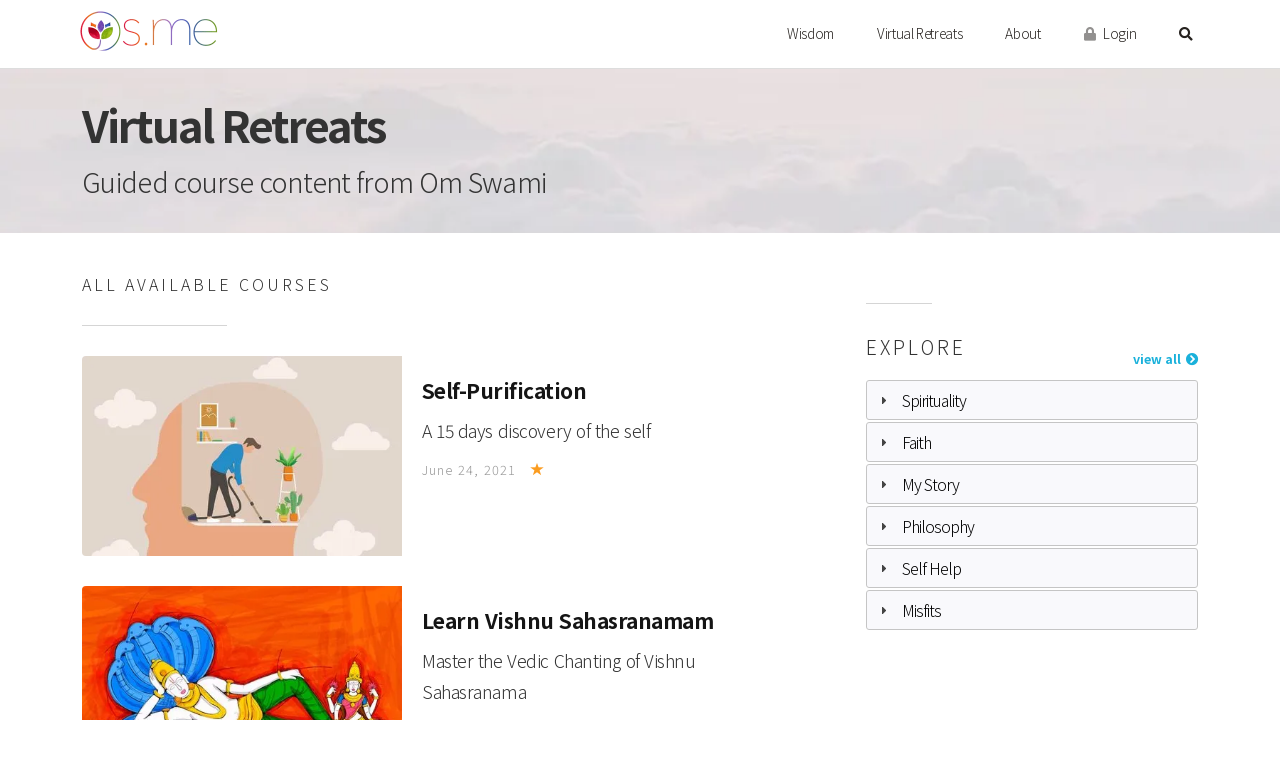

--- FILE ---
content_type: text/html; charset=UTF-8
request_url: https://os.me/courses/
body_size: 16319
content:
<!DOCTYPE html>
<html lang="en-US" prefix="og: https://ogp.me/ns#" class="no-js">

<head>
	<meta charset="UTF-8">
	<meta name="viewport" content="width=device-width, initial-scale=1">
	<meta name="google-site-verification" content="UVjJRqfEw0d2e53Pbe8lIy0O9HLVk4_9PeTSCb90P0I" />
	<link rel="profile" href="http://gmpg.org/xfn/11">
			<link rel="preload" href="https://os.me/wp-content/themes/omswami/images/omswami-logo-header.png.webp?v=1.0" as="image">
			
			<link rel="preload" href="https://os.me/wp-content/themes/omswami/images/header-bg-clouds-1000x300.jpg.webp" as="image">
		

	<!-- HTML5 Shim and Respond.js IE8 support of HTML5 elements and media queries -->
	<!-- WARNING: Respond.js doesn't work if you view the page via file:// -->
	<!--[if lt IE 9]>
	    <script src="https://oss.maxcdn.com/libs/html5shiv/3.7.0/html5shiv.js"></script>
	    <script src="https://oss.maxcdn.com/libs/respond.js/1.3.0/respond.min.js"></script>
	<![endif]-->

	<!-- MAIN WP Head hook -->
	<script>
		(function(html)
			{html.className = html.className.replace(/\bno-js\b/,'js')}
		)(document.documentElement);
	</script>
<link rel='dns-prefetch' href='//fonts.googleapis.com'>
<link rel='dns-prefetch' href='//fonts.gstatic.com'>
<link rel='dns-prefetch' href='//netdna.bootstrapcdn.com'>
<link rel='dns-prefetch' href='//code.jquery.com'>
<link rel='dns-prefetch' href='//checkout.stripe.com'>
<link rel='dns-prefetch' href='//js.stripe.com'>
<link rel='dns-prefetch' href='//www.googletagmanager.com'>
<link rel='dns-prefetch' href='//clientcdn.pushengage.com'>
<link rel='dns-prefetch' href='//chimpstatic.com'>
<link rel='dns-prefetch' href='//maps.googleapis.com'>
<link rel='dns-prefetch' href='//player.vimeo.com'>
<link rel='dns-prefetch' href='//www.youtube.com'>
<link rel='dns-prefetch' href='//www.google-analytics.com'>
<link rel='dns-prefetch' href='//f.vimeocdn.com'>
<link rel='dns-prefetch' href='//34vod-adaptive.akamaized.net'>
<link rel='dns-prefetch' href='//googleads.g.doubleclick.net'>
<link rel='dns-prefetch' href='//static.doubleclick.net'>
<link rel='dns-prefetch' href='//yt3.ggpht.com'>
<link rel='dns-prefetch' href='//i.ytimg.com'>
<link rel='dns-prefetch' href='//m.stripe.network'>
<link rel='dns-prefetch' href='//q.stripe.com'>
<link rel='dns-prefetch' href='//m.stripe.com'>
<link rel='dns-prefetch' href='//popups.landingi.com'>
<link rel='dns-prefetch' href='//popup-stats.landingi.com'>
<link rel='dns-prefetch' href='//connect.facebook.net'>

<!-- Search Engine Optimization by Rank Math PRO - https://s.rankmath.com/home -->
<title>Courses Archive - os.me - A Spiritual Home</title>
<meta name="description" content="Courses Archive - os.me - A Spiritual Home"/>
<meta name="robots" content="follow, index, max-snippet:-1, max-video-preview:-1, max-image-preview:large"/>
<link rel="canonical" href="https://os.me/courses/" />
<meta property="og:locale" content="en_US" />
<meta property="og:type" content="article" />
<meta property="og:title" content="Courses Archive - os.me - A Spiritual Home" />
<meta property="og:description" content="Courses Archive - os.me - A Spiritual Home" />
<meta property="og:url" content="https://os.me/courses/" />
<meta property="og:site_name" content="os.me - A Spiritual Home" />
<meta property="fb:app_id" content="639069053623847" />
<meta property="og:image" content="https://os.me/wp-content/uploads/2022/06/os.me-community.png.webp" />
<meta property="og:image:secure_url" content="https://os.me/wp-content/uploads/2022/06/os.me-community.png.webp" />
<meta property="og:image:width" content="1200" />
<meta property="og:image:height" content="630" />
<meta property="og:image:alt" content="os.me community" />
<meta property="og:image:type" content="image/png" />
<meta name="twitter:card" content="summary_large_image" />
<meta name="twitter:title" content="Courses Archive - os.me - A Spiritual Home" />
<meta name="twitter:description" content="Courses Archive - os.me - A Spiritual Home" />
<meta name="twitter:image" content="https://os.me/wp-content/uploads/2022/06/os.me-community.png.webp" />
<script type="application/ld+json" class="rank-math-schema-pro">{"@context":"https://schema.org","@graph":[{"@type":"Organization","@id":"https://os.me/#organization","name":"Om Swami Meditations, Inc","url":"https://os.me","logo":{"@type":"ImageObject","@id":"https://os.me/#logo","url":"https://os.me/wp-content/uploads/2019/09/logo-os.jpg.webp","contentUrl":"https://os.me/wp-content/uploads/2019/09/logo-os.jpg.webp","caption":"Om Swami Meditations, Inc","inLanguage":"en-US","width":"200","height":"200"}},{"@type":"WebSite","@id":"https://os.me/#website","url":"https://os.me","name":"Om Swami Meditations, Inc","publisher":{"@id":"https://os.me/#organization"},"inLanguage":"en-US"},{"@type":"CollectionPage","@id":"https://os.me/courses/#webpage","url":"https://os.me/courses/","name":"Courses Archive - os.me - A Spiritual Home","isPartOf":{"@id":"https://os.me/#website"},"inLanguage":"en-US"}]}</script>
<!-- /Rank Math WordPress SEO plugin -->

<link rel='dns-prefetch' href='//cdnjs.cloudflare.com' />
<link rel='dns-prefetch' href='//code.jquery.com' />
<link rel='dns-prefetch' href='//cdn.jsdelivr.net' />
<link rel='dns-prefetch' href='//netdna.bootstrapcdn.com' />
<link rel='dns-prefetch' href='//fonts.googleapis.com' />
<link rel='preconnect' href='//www.google-analytics.com' />
<link rel="alternate" type="application/rss+xml" title="os.me - A Spiritual Home &raquo; Feed" href="https://os.me/feed/" />
<link rel="alternate" type="application/rss+xml" title="os.me - A Spiritual Home &raquo; Comments Feed" href="https://os.me/comments/feed/" />
<link rel="alternate" type="application/rss+xml" title="os.me - A Spiritual Home &raquo; Courses Feed" href="https://os.me/courses/feed/" />
<link rel='stylesheet' id='bp-nouveau-icons-map-css' href='https://os.me/wp-content/plugins/buddyboss-platform/bp-templates/bp-nouveau/icons/css/icons-map.min.css?ver=2.0.7' type='text/css' media='screen' />
<link rel='stylesheet' id='bp-nouveau-bb-icons-css' href='https://os.me/wp-content/plugins/buddyboss-platform/bp-templates/bp-nouveau/icons/css/bb-icons.min.css?ver=2.0.7' type='text/css' media='screen' />
<style id='classic-theme-styles-inline-css' type='text/css'>
/*! This file is auto-generated */
.wp-block-button__link{color:#fff;background-color:#32373c;border-radius:9999px;box-shadow:none;text-decoration:none;padding:calc(.667em + 2px) calc(1.333em + 2px);font-size:1.125em}.wp-block-file__button{background:#32373c;color:#fff;text-decoration:none}
</style>
<link rel='stylesheet' id='bcct_style-css' href='https://os.me/wp-content/plugins/better-click-to-tweet/assets/css/styles.css?ver=3.0' type='text/css' media='all' />
<link rel='stylesheet' id='os-bb-style-css' href='https://os.me/wp-content/themes/omswami-child/buddypress/assets/css/bb-style-common.css?ver=1.0.11' type='text/css' media='all' />
<link rel='stylesheet' id='learndash_quiz_front_css-css' href='//os.me/wp-content/plugins/sfwd-lms/themes/legacy/templates/learndash_quiz_front.min.css?ver=4.4.1.2' type='text/css' media='all' />
<link rel='stylesheet' id='jquery-dropdown-css-css' href='//os.me/wp-content/plugins/sfwd-lms/assets/css/jquery.dropdown.min.css?ver=4.4.1.2' type='text/css' media='all' />
<link rel='stylesheet' id='learndash_lesson_video-css' href='//os.me/wp-content/plugins/sfwd-lms/themes/legacy/templates/learndash_lesson_video.min.css?ver=4.4.1.2' type='text/css' media='all' />
<link rel='stylesheet' id='wp-pagenavi-css' href='https://os.me/wp-content/plugins/wp-pagenavi/pagenavi-css.css?ver=2.70' type='text/css' media='all' />
<link rel='stylesheet' id='learndash-front-css' href='//os.me/wp-content/plugins/sfwd-lms/themes/ld30/assets/css/learndash.min.css?ver=4.4.1.2' type='text/css' media='all' />
<style id='learndash-front-inline-css' type='text/css'>
		.learndash-wrapper .ld-item-list .ld-item-list-item.ld-is-next,
		.learndash-wrapper .wpProQuiz_content .wpProQuiz_questionListItem label:focus-within {
			border-color: #151515;
		}

		/*
		.learndash-wrapper a:not(.ld-button):not(#quiz_continue_link):not(.ld-focus-menu-link):not(.btn-blue):not(#quiz_continue_link):not(.ld-js-register-account):not(#ld-focus-mode-course-heading):not(#btn-join):not(.ld-item-name):not(.ld-table-list-item-preview):not(.ld-lesson-item-preview-heading),
		 */

		.learndash-wrapper .ld-breadcrumbs a,
		.learndash-wrapper .ld-lesson-item.ld-is-current-lesson .ld-lesson-item-preview-heading,
		.learndash-wrapper .ld-lesson-item.ld-is-current-lesson .ld-lesson-title,
		.learndash-wrapper .ld-primary-color-hover:hover,
		.learndash-wrapper .ld-primary-color,
		.learndash-wrapper .ld-primary-color-hover:hover,
		.learndash-wrapper .ld-primary-color,
		.learndash-wrapper .ld-tabs .ld-tabs-navigation .ld-tab.ld-active,
		.learndash-wrapper .ld-button.ld-button-transparent,
		.learndash-wrapper .ld-button.ld-button-reverse,
		.learndash-wrapper .ld-icon-certificate,
		.learndash-wrapper .ld-login-modal .ld-login-modal-login .ld-modal-heading,
		#wpProQuiz_user_content a,
		.learndash-wrapper .ld-item-list .ld-item-list-item a.ld-item-name:hover,
		.learndash-wrapper .ld-focus-comments__heading-actions .ld-expand-button,
		.learndash-wrapper .ld-focus-comments__heading a,
		.learndash-wrapper .ld-focus-comments .comment-respond a,
		.learndash-wrapper .ld-focus-comment .ld-comment-reply a.comment-reply-link:hover,
		.learndash-wrapper .ld-expand-button.ld-button-alternate {
			color: #151515 !important;
		}

		.learndash-wrapper .ld-focus-comment.bypostauthor>.ld-comment-wrapper,
		.learndash-wrapper .ld-focus-comment.role-group_leader>.ld-comment-wrapper,
		.learndash-wrapper .ld-focus-comment.role-administrator>.ld-comment-wrapper {
			background-color:rgba(21, 21, 21, 0.03) !important;
		}


		.learndash-wrapper .ld-primary-background,
		.learndash-wrapper .ld-tabs .ld-tabs-navigation .ld-tab.ld-active:after {
			background: #151515 !important;
		}



		.learndash-wrapper .ld-course-navigation .ld-lesson-item.ld-is-current-lesson .ld-status-incomplete,
		.learndash-wrapper .ld-focus-comment.bypostauthor:not(.ptype-sfwd-assignment) >.ld-comment-wrapper>.ld-comment-avatar img,
		.learndash-wrapper .ld-focus-comment.role-group_leader>.ld-comment-wrapper>.ld-comment-avatar img,
		.learndash-wrapper .ld-focus-comment.role-administrator>.ld-comment-wrapper>.ld-comment-avatar img {
			border-color: #151515 !important;
		}



		.learndash-wrapper .ld-loading::before {
			border-top:3px solid #151515 !important;
		}

		.learndash-wrapper .ld-button:hover:not(.learndash-link-previous-incomplete):not(.ld-button-transparent),
		#learndash-tooltips .ld-tooltip:after,
		#learndash-tooltips .ld-tooltip,
		.learndash-wrapper .ld-primary-background,
		.learndash-wrapper .btn-join,
		.learndash-wrapper #btn-join,
		.learndash-wrapper .ld-button:not(.ld-button-reverse):not(.learndash-link-previous-incomplete):not(.ld-button-transparent),
		.learndash-wrapper .ld-expand-button,
		.learndash-wrapper .wpProQuiz_content .wpProQuiz_button:not(.wpProQuiz_button_reShowQuestion):not(.wpProQuiz_button_restartQuiz),
		.learndash-wrapper .wpProQuiz_content .wpProQuiz_button2,
		.learndash-wrapper .ld-focus .ld-focus-sidebar .ld-course-navigation-heading,
		.learndash-wrapper .ld-focus .ld-focus-sidebar .ld-focus-sidebar-trigger,
		.learndash-wrapper .ld-focus-comments .form-submit #submit,
		.learndash-wrapper .ld-login-modal input[type='submit'],
		.learndash-wrapper .ld-login-modal .ld-login-modal-register,
		.learndash-wrapper .wpProQuiz_content .wpProQuiz_certificate a.btn-blue,
		.learndash-wrapper .ld-focus .ld-focus-header .ld-user-menu .ld-user-menu-items a,
		#wpProQuiz_user_content table.wp-list-table thead th,
		#wpProQuiz_overlay_close,
		.learndash-wrapper .ld-expand-button.ld-button-alternate .ld-icon {
			background-color: #151515 !important;
		}

		.learndash-wrapper .ld-focus .ld-focus-header .ld-user-menu .ld-user-menu-items:before {
			border-bottom-color: #151515 !important;
		}

		.learndash-wrapper .ld-button.ld-button-transparent:hover {
			background: transparent !important;
		}

		.learndash-wrapper .ld-focus .ld-focus-header .sfwd-mark-complete .learndash_mark_complete_button,
		.learndash-wrapper .ld-focus .ld-focus-header #sfwd-mark-complete #learndash_mark_complete_button,
		.learndash-wrapper .ld-button.ld-button-transparent,
		.learndash-wrapper .ld-button.ld-button-alternate,
		.learndash-wrapper .ld-expand-button.ld-button-alternate {
			background-color:transparent !important;
		}

		.learndash-wrapper .ld-focus-header .ld-user-menu .ld-user-menu-items a,
		.learndash-wrapper .ld-button.ld-button-reverse:hover,
		.learndash-wrapper .ld-alert-success .ld-alert-icon.ld-icon-certificate,
		.learndash-wrapper .ld-alert-warning .ld-button:not(.learndash-link-previous-incomplete),
		.learndash-wrapper .ld-primary-background.ld-status {
			color:white !important;
		}

		.learndash-wrapper .ld-status.ld-status-unlocked {
			background-color: rgba(21,21,21,0.2) !important;
			color: #151515 !important;
		}

		.learndash-wrapper .wpProQuiz_content .wpProQuiz_addToplist {
			background-color: rgba(21,21,21,0.1) !important;
			border: 1px solid #151515 !important;
		}

		.learndash-wrapper .wpProQuiz_content .wpProQuiz_toplistTable th {
			background: #151515 !important;
		}

		.learndash-wrapper .wpProQuiz_content .wpProQuiz_toplistTrOdd {
			background-color: rgba(21,21,21,0.1) !important;
		}

		.learndash-wrapper .wpProQuiz_content .wpProQuiz_reviewDiv li.wpProQuiz_reviewQuestionTarget {
			background-color: #151515 !important;
		}
		.learndash-wrapper .wpProQuiz_content .wpProQuiz_time_limit .wpProQuiz_progress {
			background-color: #151515 !important;
		}
		
</style>
<link rel='stylesheet' id='astrology-css' href='https://os.me/wp-content/themes/omswami-child/css/astrology.css?ver=1.17' type='text/css' media='all' />
<link rel='stylesheet' id='wpdiscuz-search-styles-css' href='https://os.me/wp-content/plugins/wpdiscuz-comment-search/assets/css/front.min.css?ver=7.0.3' type='text/css' media='all' />
<link rel='stylesheet' id='glyphicon_css-css' href='//netdna.bootstrapcdn.com/bootstrap/3.0.0/css/bootstrap-glyphicons.css?ver=1.0' type='text/css' media='all' />
<link rel='stylesheet' id='bootstrap_css-css' href='https://cdn.jsdelivr.net/npm/bootstrap@5.0.2/dist/css/bootstrap.min.css?ver=1.0' type='text/css' media='all' />
<link rel='stylesheet' id='noto_sans_css-css' href='https://fonts.googleapis.com/css?family=Noto+Sans+JP%3A300%2C700&#038;ver=1.0' type='text/css' media='all' />
<link rel='stylesheet' id='noto_serif_css-css' href='https://fonts.googleapis.com/css?family=Noto+Serif+JP%3A300%2C700&#038;ver=1.0' type='text/css' media='all' />
<link rel='stylesheet' id='font_awesome_css-css' href='https://cdnjs.cloudflare.com/ajax/libs/font-awesome/5.15.4/css/all.min.css?ver=1.0' type='text/css' media='all' />
<link rel='stylesheet' id='critical_css-css' href='https://os.me/wp-content/themes/omswami/css/critical-include.css?ver=1.3' type='text/css' media='all' />
<link rel='stylesheet' id='chld_thm_cfg_parent-css' href='https://os.me/wp-content/themes/omswami/style.css?ver=3.4.499' type='text/css' media='all' />
<link rel='stylesheet' id='omswami-fonts-css' href='https://fonts.googleapis.com/css?family=Merriweather%3A400%2C700%2C900%2C400italic%2C700italic%2C900italic%7CMontserrat%3A400%2C700%7CInconsolata%3A400&#038;subset=latin%2Clatin-ext' type='text/css' media='all' />
<link rel='stylesheet' id='omswami-style-css' href='https://os.me/wp-content/themes/omswami-child/style.css?ver=3.4.38' type='text/css' media='all' />
<!--[if lt IE 10]>
<link rel='stylesheet' id='omswami-ie-css' href='https://os.me/wp-content/themes/omswami/css/ie.css?ver=20160412' type='text/css' media='all' />
<![endif]-->
<!--[if lt IE 9]>
<link rel='stylesheet' id='omswami-ie8-css' href='https://os.me/wp-content/themes/omswami/css/ie8.css?ver=20160412' type='text/css' media='all' />
<![endif]-->
<!--[if lt IE 8]>
<link rel='stylesheet' id='omswami-ie7-css' href='https://os.me/wp-content/themes/omswami/css/ie7.css?ver=20160412' type='text/css' media='all' />
<![endif]-->
<link rel='stylesheet' id='tag-groups-css-backend-structure-css' href='https://os.me/wp-content/plugins/tag-groups-premium/assets/css/jquery-ui.structure.min.css?ver=1.0' type='text/css' media='all' />
<link rel='stylesheet' id='tag-groups-css-backend-theme-css' href='https://os.me/wp-content/plugins/tag-groups-premium/assets/css/base/jquery-ui.theme.min.css?ver=1.0' type='text/css' media='all' />
<link rel='stylesheet' id='tag-groups-css-frontend-css' href='https://os.me/wp-content/plugins/tag-groups-premium/assets/css/frontend.min.css?ver=1.0' type='text/css' media='all' />
<script type='text/javascript' src='https://cdnjs.cloudflare.com/ajax/libs/jquery/1.12.4/jquery.min.js?ver=1.0' id='jquery-js'></script>
<script type='text/javascript' src='https://os.me/wp-content/plugins/miniorange-login-openid/includes/js/jquery.cookie.min.js?ver=6.3.7' id='js-cookie-script-js'></script>
<script type='text/javascript' id='mo-social-login-script-js-extra'>
/* <![CDATA[ */
var my_ajax_object = {"ajax_url":"https:\/\/os.me\/wp-admin\/admin-ajax.php"};
/* ]]> */
</script>
<script type='text/javascript' src='https://os.me/wp-content/plugins/miniorange-login-openid/includes/js/social_login.js?ver=6.3.7' id='mo-social-login-script-js'></script>
<script type='text/javascript' src='https://os.me/wp-content/plugins/buddyboss-platform/bp-core/js/widget-members.min.js?ver=2.0.7' id='bp-widget-members-js'></script>
<script type='text/javascript' src='https://os.me/wp-content/plugins/buddyboss-platform/bp-core/js/jquery-query.min.js?ver=2.0.7' id='bp-jquery-query-js'></script>
<script type='text/javascript' src='https://os.me/wp-content/plugins/buddyboss-platform/bp-core/js/vendor/jquery-cookie.min.js?ver=2.0.7' id='bp-jquery-cookie-js'></script>
<script type='text/javascript' src='https://os.me/wp-content/plugins/buddyboss-platform/bp-core/js/vendor/jquery-scroll-to.min.js?ver=2.0.7' id='bp-jquery-scroll-to-js'></script>
<script type='text/javascript' src='https://code.jquery.com/ui/1.12.1/jquery-ui.js' id='jquery-ui-js'></script>
<script type='text/javascript' src='https://cdn.jsdelivr.net/npm/@popperjs/core@2.9.2/dist/umd/popper.min.js?ver=1.0' id='popper_js-js'></script>
<script type='text/javascript' src='https://cdn.jsdelivr.net/npm/bootstrap@5.0.2/dist/js/bootstrap.min.js?ver=1.0' id='bootstrap_js-js'></script>
<script type='text/javascript' src='https://os.me/wp-content/themes/omswami/js/global.js?ver=1.39' id='global_js-js'></script>
<!--[if lt IE 9]>
<script type='text/javascript' src='https://os.me/wp-content/themes/omswami/js/html5.js?ver=3.7.3' id='omswami-html5-js'></script>
<![endif]-->
<script type='text/javascript' src='https://os.me/wp-content/plugins/tag-groups-premium/assets/js/frontend.min.js?ver=1.0' id='tag-groups-js-frontend-js'></script>
<link rel="https://api.w.org/" href="https://os.me/wp-json/" />
	<script>var ajaxurl = 'https://os.me/wp-admin/admin-ajax.php';</script>

	<style type="text/css">.recentcomments a{display:inline !important;padding:0 !important;margin:0 !important;}</style>
<!-- This site is using Minimal Analytics brought to you by CAOS. -->
<script>
    (function(a,b,c){var d=a.history,e=document,f=navigator||{},g=localStorage,h=encodeURIComponent,i=d.pushState,k=function(){return Math.random().toString(36)},l=function(){return g.cid||(g.cid=k()),g.cid},m=function(r){var s=[];for(var t in r)r.hasOwnProperty(t)&&void 0!==r[t]&&s.push(h(t)+"="+h(r[t]));return s.join("&")},n=function(r,s,t,u,v,w,x){var z="https://www.google-analytics.com/collect",A=m({v:"1",ds:"web",aip:c.anonymizeIp?1:void 0,tid:b,cid:l(),t:r||"pageview",sd:c.colorDepth&&screen.colorDepth?screen.colorDepth+"-bits":void 0,dr:e.referrer||void 0,dt:e.title,dl:e.location.origin+e.location.pathname+e.location.search,ul:c.language?(f.language||"").toLowerCase():void 0,de:c.characterSet?e.characterSet:void 0,sr:c.screenSize?(a.screen||{}).width+"x"+(a.screen||{}).height:void 0,vp:c.screenSize&&a.visualViewport?(a.visualViewport||{}).width+"x"+(a.visualViewport||{}).height:void 0,ec:s||void 0,ea:t||void 0,el:u||void 0,ev:v||void 0,exd:w||void 0,exf:"undefined"!=typeof x&&!1==!!x?0:void 0});if(f.sendBeacon)f.sendBeacon(z,A);else{var y=new XMLHttpRequest;y.open("POST",z,!0),y.send(A)}};d.pushState=function(r){return"function"==typeof d.onpushstate&&d.onpushstate({state:r}),setTimeout(n,c.delay||10),i.apply(d,arguments)},n(),a.ma={trackEvent:function o(r,s,t,u){return n("event",r,s,t,u)},trackException:function q(r,s){return n("exception",null,null,null,null,r,s)}}})
        (window, "UA-25974526-6", {
            anonymizeIp: false,
            siteSpeedSampleRate: 50,
            colorDepth: true,
            characterSet: true,
            screenSize: true,
            language: true
        })
        </script><style>#wpcomm .wc-footer-left .wc-cta-button:hover a{color:#FFFFFF}#wpdiscuz-search-form .fas,.wpdiscuz-widget-search-form .fas{color:#2D5CB8}#wpdiscuz-search-form .wpdiscuz-comm-search{color:#666666!important}#wpdiscuz-search-form .wpdiscuz-search-box{background-color:#FFFFFF;border:1px solid #CDCDCD}#wpdiscuz-search-form .wpdiscuz-search-setting{border:1px solid#CDCDCD}.wpdiscuz-search-setting .shearch-arrow{border-color: transparent transparent #CDCDCD}.wpdiscuz-search-setting{background-color:#FFFFFF!important;}.wpdiscuz-search-setting .shearch-arrow-no-border{border-bottom: 9px solid #FFFFFF!important}.wpdiscuz-search-setting input{color:#666666 !important}.wc-thread-wrapper-search p.wpd-search-result-title{border-bottom:1px solid #CDCDCD}.wpdiscuz-search-setting p:hover{background-color:#EEEEEE}#wpdiscuz-search-pagination .wpdiscuz-search-pagination-item{background-color:#1AB1DB;color:#666666}#wpdiscuz-search-pagination .pagination-current-page{border:2px solid#666666}.wpdiscuz-search-widget-loadmore{background-color:#DAF3EE;color:#666666;border:1px solid#CCCCCC}.wpdiscuz-searched-data{background-color:#B9CCF0}</style><link rel="icon" href="https://os.me/wp-content/uploads/2020/04/cropped-icon-2-32x32.png.webp" sizes="32x32" />
<link rel="icon" href="https://os.me/wp-content/uploads/2020/04/cropped-icon-2-192x192.png.webp" sizes="192x192" />
<link rel="apple-touch-icon" href="https://os.me/wp-content/uploads/2020/04/cropped-icon-2-180x180.png.webp" />
<meta name="msapplication-TileImage" content="https://os.me/wp-content/uploads/2020/04/cropped-icon-2-270x270.png.webp" />
		<style type="text/css" id="wp-custom-css">
			#rcp_registration_form #rcp_card_wrap {
	display: block !important;
}
.avatar.avatar-64.photo {
    border-radius: 32px;
}
.avatar.avatar-64.photo img {
    border-radius: 32px;
}


body #buddypress:not(.round-avatars) #item-header-cover-image #item-header-avatar .avatar img {
    border-radius: 50%;
}

body #buddypress #item-header-cover-image #item-header-avatar .avatar img {
    box-shadow: 0 2px 5px 0 rgb(18 43 70 / 12%), 0 0 0 1px #e7e9ec;
    border: 5px solid #fff;
    max-width: 180px;
    margin: 0;
}
.page-header.header-hero .header-image>picture>img {
    width: 100%;
    opacity: .4;
}
.round-tabs img {
    border-radius: 30%;
}
body .board-inner span.btn.tab-labels{
    margin-left:50%!important;
transform:translateX(-50%);
}
		</style>
		<style id="wpforms-css-vars-root">
				:root {
					--wpforms-field-border-radius: 3px;
--wpforms-field-border-style: solid;
--wpforms-field-border-size: 1px;
--wpforms-field-background-color: #ffffff;
--wpforms-field-border-color: rgba( 0, 0, 0, 0.25 );
--wpforms-field-border-color-spare: rgba( 0, 0, 0, 0.25 );
--wpforms-field-text-color: rgba( 0, 0, 0, 0.7 );
--wpforms-field-menu-color: #ffffff;
--wpforms-label-color: rgba( 0, 0, 0, 0.85 );
--wpforms-label-sublabel-color: rgba( 0, 0, 0, 0.55 );
--wpforms-label-error-color: #d63637;
--wpforms-button-border-radius: 3px;
--wpforms-button-border-style: none;
--wpforms-button-border-size: 1px;
--wpforms-button-background-color: #066aab;
--wpforms-button-border-color: #066aab;
--wpforms-button-text-color: #ffffff;
--wpforms-page-break-color: #066aab;
--wpforms-background-image: none;
--wpforms-background-position: center center;
--wpforms-background-repeat: no-repeat;
--wpforms-background-size: cover;
--wpforms-background-width: 100px;
--wpforms-background-height: 100px;
--wpforms-background-color: rgba( 0, 0, 0, 0 );
--wpforms-background-url: none;
--wpforms-container-padding: 0px;
--wpforms-container-border-style: none;
--wpforms-container-border-width: 1px;
--wpforms-container-border-color: #000000;
--wpforms-container-border-radius: 3px;
--wpforms-field-size-input-height: 43px;
--wpforms-field-size-input-spacing: 15px;
--wpforms-field-size-font-size: 16px;
--wpforms-field-size-line-height: 19px;
--wpforms-field-size-padding-h: 14px;
--wpforms-field-size-checkbox-size: 16px;
--wpforms-field-size-sublabel-spacing: 5px;
--wpforms-field-size-icon-size: 1;
--wpforms-label-size-font-size: 16px;
--wpforms-label-size-line-height: 19px;
--wpforms-label-size-sublabel-font-size: 14px;
--wpforms-label-size-sublabel-line-height: 17px;
--wpforms-button-size-font-size: 17px;
--wpforms-button-size-height: 41px;
--wpforms-button-size-padding-h: 15px;
--wpforms-button-size-margin-top: 10px;
--wpforms-container-shadow-size-box-shadow: none;

				}
			</style><noscript><style>.perfmatters-lazy[data-src]{display:none !important;}</style></noscript><style>.perfmatters-lazy-youtube{position:relative;width:100%;max-width:100%;height:0;padding-bottom:56.23%;overflow:hidden}.perfmatters-lazy-youtube img{position:absolute;top:0;right:0;bottom:0;left:0;display:block;width:100%;max-width:100%;height:auto;margin:auto;border:none;cursor:pointer;transition:.5s all;-webkit-transition:.5s all;-moz-transition:.5s all}.perfmatters-lazy-youtube img:hover{-webkit-filter:brightness(75%)}.perfmatters-lazy-youtube .play{position:absolute;top:50%;left:50%;right:auto;width:68px;height:48px;margin-left:-34px;margin-top:-24px;background:url(https://os.me/wp-content/plugins/perfmatters/img/youtube.svg) no-repeat;background-position:center;background-size:cover;pointer-events:none}.perfmatters-lazy-youtube iframe{position:absolute;top:0;left:0;width:100%;height:100%;z-index:99}.perfmatters-lazy:not(picture),.perfmatters-lazy>img{opacity:0}.perfmatters-lazy.loaded,.perfmatters-lazy>img.loaded,.perfmatters-lazy[data-was-processed=true]{opacity:1;transition:opacity 500ms}</style>
	<!-- Global site tag (gtag.js) - Google Analytics -->
	<!-- [PLACEHOLDER] -->

	<style type="text/css">
		/* over-ride the default WP admin bar styling */
		html {
			margin: 0 !important;
		}

		#skpvl-notice {
		  display: none;
		}
		
		#wpadminbar {
			display: none !important;
		}

			</style>

	
	</head>

<body class="bp-nouveau archive post-type-archive post-type-archive-sfwd-courses hfeed bs5 no-js learndash-cpt learndash-cpt-sfwd-courses learndash-template-ld30 learndash-embed-responsive" data-country-code="US">
<script>
	(function(body)
		{body.className = body.className.replace(/\bno-js\b/,'js')}
	)(document.body);
</script>
<!-- flower logo in svg format -->
<svg aria-hidden="true" style="position: absolute; width: 0; height: 0; overflow: hidden;" version="1.1" xmlns="http://www.w3.org/2000/svg" xmlns:xlink="http://www.w3.org/1999/xlink">
	<defs>
		<symbol id="icon-flower-svg" viewBox="0 0 500 500">
			<path d="M248.292 42.469c-118.374 0-214.336 95.96-214.336 214.335 0 88.334 53.435 164.185 129.744 196.996l1.955.813a28.21 28.21 0 0 0 2.39.685c20.42 6.353 39.646-1.088 39.646-1.088 58.98-14.999 51.353-106.82 51.353-106.82h-10.686c3.74 34.462-12.823 62.514-12.823 62.514-20.089 40.179-54.274 34.308-66.091 30.824C97.934 410.304 47.786 339.42 47.786 256.805c0-110.351 89.456-199.807 199.807-199.807s199.809 89.457 199.809 199.807c0 100.955-74.877 184.406-172.12 197.888l.056.009s-23.705 6.495-37.197 8.23l-30.876 4.27c13.281 2.576 26.994 3.94 41.028 3.94 118.375 0 214.335-95.961 214.335-214.337S366.666 42.469 248.292 42.469zm-1.511 298.107s25.245-120.217-122.221-127.43c.001 0-16.83 134.242 122.221 127.43z"/>
			<path d="M244.379 340.576s25.245-120.217-122.221-127.43c0 0-16.83 134.242 122.221 127.43zm139.65-127.43c-147.465 7.213-122.22 127.43-122.22 127.43 139.051 6.812 122.22-127.43 122.22-127.43zM251.34 270.45s-70.075-56.102 7.665-133.04c0 0 78.438 64.516-7.665 133.04zm49.741-82.95l55.7-26.047v37.667s-25.353.402-49.689 22.04l-6.011-33.66zm-95.773 0l-55.7-26.047v37.667s25.352.402 49.689 22.04l6.011-33.66z"/>
		</symbol>
	</defs>
</svg>

	<div class="site-wrap">
 
		
			<div class="site-header">
				<div class="container">
					<div class="row">
						<div class="col">
					<a href="/" class="header-brand">
						<img width="280" height="80" src="https://os.me/wp-content/themes/omswami/images/omswami-logo-header.png.webp?v=1.0" alt="Om Swami" />
					</a>
					<div class="header-nav">
						<div class="nav-title-mobile">Menu</div>
						<a href="#" class="nav-mobile-close js-mobile-nav">&times;</a>
						<div class="header-search" id="menu-search">
							<form role="search" method="get" class="search" id="site-search-form" action="https://os.me">
								<input type="search" class="search-input" id="menu-search-input" placeholder="Search this site..." value="" name="s" title="Search for:" autocomplete="off">
								<button type="submit" class="search-submit"><i class="fa fa-search"></i></button>
							</form>
						</div>
						<!--/.header-search-->
						<ul class="nav-main">
							<li class="nav-menu">
								<a href="/wisdom/">Wisdom</a>
								<ul class="nav-sub-menu">
									<li><a href="/ideas/spiritual-wisdom/">Spirituality</a></li>
									<li><a href="/ideas/meditation/">Meditation</a></li>
									<li><a href="/ideas/philosophy-of-life/">Philosophy</a></li>
									<li><a href="/ideas/relationships/">Relationships</a></li>
								</ul>
							</li>
							<li><a href="/courses/">Virtual Retreats</a></li>
							<li class="nav-menu">
								<a href="/about-4/">About</a>
							</li>
							<li class="nav-login"><a href="/login/"><i class="fa fa-lock"></i> Login</a></li>
							<li class="nav-search">
								<a href="#" class="js-menu-search">
									<i class="fa fa-search"></i>
									<i class="fa fa-times"></i>
								</a>
							</li>
						</ul>
					</div>
					<!--/.header-nav-->
					</div><!--/.col -->
					</div><!--/.row -->
				</div>
				<!--/.container-->
				<a href="#" class="header-mobile-navicon js-mobile-nav">
					<span class="navicon-text">Menu</span>
					<span class="navicon-bars">
						<span></span>
						<span></span>
						<span></span>
					</span>
				</a>
			</div>
			<!--/.site-header-->
		
<div id="primary" class="content-area">

	<div class="page-header header-content">
		<div class="container">
			<h1>Virtual Retreats</h1>
			<p class="headline small">Guided course content from Om Swami</p>
		</div>
		<!--/.container-->
	</div>
	<!--/.page-header-->

	<div class="page-section" id="latest-content">
		<div class="container">
			<div class="row">
				<div class="col-lg-8">
					<!-- / End CTA for mobile -->
					<h5 class="section-title">All available Courses</h5>
					<hr class="hr-slim" />

					
						<!-- START card feed -->
						<div class="card-feed">

															<div class="card card-wide">
									<div class="card-image">
										<a href="https://os.me/courses/self-purification-a-15-days-discovery-of-the-self/">
																							<img width="450" height="330" src="https://os.me/wp-content/uploads/2021/06/purification-450x330-center-top.jpg.webp" class="attachment-medium size-medium wp-post-image" alt="" decoding="async" fetchpriority="high" />																					</a>
									</div>
									<!--/.card-image-->
									<div class="card-content">
										<h6 class="card-title"><a href="https://os.me/courses/self-purification-a-15-days-discovery-of-the-self/">Self-Purification</a></h6>
																					<p class="headline">A 15 days discovery of the self</p>
																				<span class="meta">
											<label class="meta-label label-date">June 24, 2021</label>
											<label class="meta-label"><i class="glyphicon glyphicon-star color-orange js-tooltip" title="Premium Content"></i></label>
										</span>
									</div>
									<!--/.card-content-->
								</div>
								<!--/.card-->
															<div class="card card-wide">
									<div class="card-image">
										<a href="https://os.me/courses/vishnu-sahasranama/">
																							<img width="450" height="330" src="data:image/svg+xml,%3Csvg%20xmlns=&#039;http://www.w3.org/2000/svg&#039;%20viewBox=&#039;0%200%20450%20330&#039;%3E%3C/svg%3E" class="attachment-medium size-medium wp-post-image perfmatters-lazy" alt="Vishnu sahasranama" decoding="async" data-src="https://os.me/wp-content/uploads/2020/11/VishnuSahasranama-450x330-center-top.jpg.webp" /><noscript><img width="450" height="330" src="https://os.me/wp-content/uploads/2020/11/VishnuSahasranama-450x330-center-top.jpg.webp" class="attachment-medium size-medium wp-post-image" alt="Vishnu sahasranama" decoding="async"></noscript>																					</a>
									</div>
									<!--/.card-image-->
									<div class="card-content">
										<h6 class="card-title"><a href="https://os.me/courses/vishnu-sahasranama/">Learn Vishnu Sahasranamam</a></h6>
																					<p class="headline">Master the Vedic Chanting of Vishnu Sahasranama</p>
																				<span class="meta">
											<label class="meta-label label-date">November 2, 2020</label>
											<label class="meta-label"><i class="glyphicon glyphicon-star color-orange js-tooltip" title="Premium Content"></i></label>
										</span>
									</div>
									<!--/.card-content-->
								</div>
								<!--/.card-->
															<div class="card card-wide">
									<div class="card-image">
										<a href="https://os.me/courses/meditation/">
																							<img width="450" height="330" src="data:image/svg+xml,%3Csvg%20xmlns=&#039;http://www.w3.org/2000/svg&#039;%20viewBox=&#039;0%200%20450%20330&#039;%3E%3C/svg%3E" class="attachment-medium size-medium wp-post-image perfmatters-lazy" alt="If truth be told" decoding="async" data-src="https://os.me/wp-content/uploads/2014/10/Poster-450x330-center-top.jpg.webp" /><noscript><img width="450" height="330" src="https://os.me/wp-content/uploads/2014/10/Poster-450x330-center-top.jpg.webp" class="attachment-medium size-medium wp-post-image" alt="If truth be told" decoding="async"></noscript>																					</a>
									</div>
									<!--/.card-image-->
									<div class="card-content">
										<h6 class="card-title"><a href="https://os.me/courses/meditation/">The Art of Meditation</a></h6>
																					<p class="headline">Learn meditation in four days (and master it over a lifetime)</p>
																				<span class="meta">
											<label class="meta-label label-date">September 18, 2019</label>
											<label class="meta-label"><i class="glyphicon glyphicon-star color-orange js-tooltip" title="Premium Content"></i></label>
										</span>
									</div>
									<!--/.card-content-->
								</div>
								<!--/.card-->
															<div class="card card-wide">
									<div class="card-image">
										<a href="https://os.me/courses/devi-bhagavatam/">
																							<img width="450" height="330" src="data:image/svg+xml,%3Csvg%20xmlns=&#039;http://www.w3.org/2000/svg&#039;%20viewBox=&#039;0%200%20450%20330&#039;%3E%3C/svg%3E" class="attachment-medium size-medium wp-post-image perfmatters-lazy" alt="Nav durga from devi bhagavatam" decoding="async" data-src="https://os.me/wp-content/uploads/2019/09/Devi-450x330-center-top.jpg.webp" /><noscript><img width="450" height="330" src="https://os.me/wp-content/uploads/2019/09/Devi-450x330-center-top.jpg.webp" class="attachment-medium size-medium wp-post-image" alt="Nav durga from devi bhagavatam" decoding="async"></noscript>																					</a>
									</div>
									<!--/.card-image-->
									<div class="card-content">
										<h6 class="card-title"><a href="https://os.me/courses/devi-bhagavatam/">Devi Bhagavatam &#8211; Hindi</a></h6>
																					<p class="headline">Five days of Immersive Devi Bhagavatam in Hindi.</p>
																				<span class="meta">
											<label class="meta-label label-date">September 10, 2019</label>
											<label class="meta-label"><i class="glyphicon glyphicon-star color-orange js-tooltip" title="Premium Content"></i></label>
										</span>
									</div>
									<!--/.card-content-->
								</div>
								<!--/.card-->
															<div class="card card-wide">
									<div class="card-image">
										<a href="https://os.me/courses/kundalini-meditation-course/">
																							<img width="450" height="330" src="data:image/svg+xml,%3Csvg%20xmlns=&#039;http://www.w3.org/2000/svg&#039;%20viewBox=&#039;0%200%20450%20330&#039;%3E%3C/svg%3E" class="attachment-medium size-medium wp-post-image perfmatters-lazy" alt="Kundalini awakening in kundalini meditation" decoding="async" data-src="https://os.me/wp-content/uploads/2019/08/Kundalini-450x330-center-top.jpg.webp" /><noscript><img width="450" height="330" src="https://os.me/wp-content/uploads/2019/08/Kundalini-450x330-center-top.jpg.webp" class="attachment-medium size-medium wp-post-image" alt="Kundalini awakening in kundalini meditation" decoding="async"></noscript>																					</a>
									</div>
									<!--/.card-image-->
									<div class="card-content">
										<h6 class="card-title"><a href="https://os.me/courses/kundalini-meditation-course/">Kundalini Meditation</a></h6>
																					<p class="headline">Learn Kundalini meditation and all the kriyas associated with it.</p>
																				<span class="meta">
											<label class="meta-label label-date">August 19, 2019</label>
											<label class="meta-label"><i class="glyphicon glyphicon-star color-orange js-tooltip" title="Premium Content"></i></label>
										</span>
									</div>
									<!--/.card-content-->
								</div>
								<!--/.card-->
															<div class="card card-wide">
									<div class="card-image">
										<a href="https://os.me/courses/vedic-astrology-english/">
																							<img width="450" height="330" src="data:image/svg+xml,%3Csvg%20xmlns=&#039;http://www.w3.org/2000/svg&#039;%20viewBox=&#039;0%200%20450%20330&#039;%3E%3C/svg%3E" class="attachment-medium size-medium wp-post-image perfmatters-lazy" alt="Vedic astrology" decoding="async" data-src="https://os.me/wp-content/uploads/2020/03/Vedic_Astrology-450x330-center-top.jpg.webp" /><noscript><img width="450" height="330" src="https://os.me/wp-content/uploads/2020/03/Vedic_Astrology-450x330-center-top.jpg.webp" class="attachment-medium size-medium wp-post-image" alt="Vedic astrology" decoding="async"></noscript>																					</a>
									</div>
									<!--/.card-image-->
									<div class="card-content">
										<h6 class="card-title"><a href="https://os.me/courses/vedic-astrology-english/">Vedic Astrology &#8211; English</a></h6>
																					<p class="headline">Learn the Ancient Art of Vedic Astrology at your own pace. In English.</p>
																				<span class="meta">
											<label class="meta-label label-date">August 9, 2019</label>
											<label class="meta-label"><i class="glyphicon glyphicon-star color-orange js-tooltip" title="Premium Content"></i></label>
										</span>
									</div>
									<!--/.card-content-->
								</div>
								<!--/.card-->
															<div class="card card-wide">
									<div class="card-image">
										<a href="https://os.me/courses/vedic-astrology-hindi/">
																							<img width="450" height="330" src="data:image/svg+xml,%3Csvg%20xmlns=&#039;http://www.w3.org/2000/svg&#039;%20viewBox=&#039;0%200%20450%20330&#039;%3E%3C/svg%3E" class="attachment-medium size-medium wp-post-image perfmatters-lazy" alt="Vedic astrology" decoding="async" data-src="https://os.me/wp-content/uploads/2020/03/Vedic_Astrology-450x330-center-top.jpg.webp" /><noscript><img width="450" height="330" src="https://os.me/wp-content/uploads/2020/03/Vedic_Astrology-450x330-center-top.jpg.webp" class="attachment-medium size-medium wp-post-image" alt="Vedic astrology" decoding="async"></noscript>																					</a>
									</div>
									<!--/.card-image-->
									<div class="card-content">
										<h6 class="card-title"><a href="https://os.me/courses/vedic-astrology-hindi/">Vedic Astrology &#8211; Hindi</a></h6>
																					<p class="headline">Learn the Ancient Art of Vedic Astrology at your own pace. In Hindi.</p>
																				<span class="meta">
											<label class="meta-label label-date">August 4, 2019</label>
											<label class="meta-label"><i class="glyphicon glyphicon-star color-orange js-tooltip" title="Premium Content"></i></label>
										</span>
									</div>
									<!--/.card-content-->
								</div>
								<!--/.card-->
															<div class="card card-wide">
									<div class="card-image">
										<a href="https://os.me/courses/youth-transformation-retreat/">
																							<img width="450" height="330" src="data:image/svg+xml,%3Csvg%20xmlns=&#039;http://www.w3.org/2000/svg&#039;%20viewBox=&#039;0%200%20450%20330&#039;%3E%3C/svg%3E" class="attachment-medium size-medium wp-post-image perfmatters-lazy" alt decoding="async" data-src="https://os.me/wp-content/uploads/2020/01/Youth-Retreat-450x330-center-top.jpg.webp" /><noscript><img width="450" height="330" src="https://os.me/wp-content/uploads/2020/01/Youth-Retreat-450x330-center-top.jpg.webp" class="attachment-medium size-medium wp-post-image" alt="" decoding="async" /></noscript>																					</a>
									</div>
									<!--/.card-image-->
									<div class="card-content">
										<h6 class="card-title"><a href="https://os.me/courses/youth-transformation-retreat/">Youth Transformation</a></h6>
																					<p class="headline">Virtual access to the youth transformation camp.</p>
																				<span class="meta">
											<label class="meta-label label-date">July 30, 2019</label>
											<label class="meta-label"><i class="glyphicon glyphicon-star color-orange js-tooltip" title="Premium Content"></i></label>
										</span>
									</div>
									<!--/.card-content-->
								</div>
								<!--/.card-->
															<div class="card card-wide">
									<div class="card-image">
										<a href="https://os.me/courses/creative-writing/">
																							<img width="450" height="330" src="data:image/svg+xml,%3Csvg%20xmlns=&#039;http://www.w3.org/2000/svg&#039;%20viewBox=&#039;0%200%20450%20330&#039;%3E%3C/svg%3E" class="attachment-medium size-medium wp-post-image perfmatters-lazy" alt="Creative writing" decoding="async" data-src="https://os.me/wp-content/uploads/2021/05/Creative-Writing-450x330-center-top.jpg.webp" /><noscript><img width="450" height="330" src="https://os.me/wp-content/uploads/2021/05/Creative-Writing-450x330-center-top.jpg.webp" class="attachment-medium size-medium wp-post-image" alt="Creative writing" decoding="async"></noscript>																					</a>
									</div>
									<!--/.card-image-->
									<div class="card-content">
										<h6 class="card-title"><a href="https://os.me/courses/creative-writing/">Creative Writing</a></h6>
																					<p class="headline">Master the craft of writing compelling fiction and nonfiction</p>
																				<span class="meta">
											<label class="meta-label label-date">May 30, 2019</label>
											<label class="meta-label"><i class="glyphicon glyphicon-star color-orange js-tooltip" title="Premium Content"></i></label>
										</span>
									</div>
									<!--/.card-content-->
								</div>
								<!--/.card-->
													</div>
						<!-- END card feed -->

									</div>
				<!--/.col-lg-8-->
				<div class="col-lg-4">
					
					
					
					<style>
	@media screen and (min-width: 768px) {
		.widget-sticky {
			position: sticky;
			top: 60px;
		}
	}
</style>
<div class="os-archive widget widget-sticky">
    <hr class="hr-slim">
    <h5 class="widget-title">EXPLORE
        <small class="text-right" style="position:absolute;right:0px;top:12px;font-size:65%;letter-spacing: initial;text-transform: lowercase;">
            <a href="https://os.me/learn/osdotme-themes-ideas/" class="bold">View All<i class="fa fa-chevron-circle-right icon-right"></i></a>
        </small>
    </h5>
    <div class="idea-explorer-block margin-b-15">
        <div id="tag-groups-cloud-accordion-697698f1b83f4" class="tag-groups-cloud tag-groups-cloud-hidden"><h3  data-group="3#">Spirituality</h3><div><span class="tag-groups-tag" style="font-size:22px" data-group="3#"><a href="https://os.me/ideas/anecdote/"  title="734 posts"  class="anecdote"><span class="tag-groups-label" style="font-size:22px">Anecdote</span></a></span> <span class="tag-groups-tag" style="font-size:15px" data-group="3#"><a href="https://os.me/ideas/beliefs/"  title="243 posts"  class="beliefs"><span class="tag-groups-label" style="font-size:15px">Beliefs</span></a></span> <span class="tag-groups-tag" style="font-size:12px" data-group="3#"><a href="https://os.me/ideas/buddha-stories/"  title="46 posts"  class="buddha-stories"><span class="tag-groups-label" style="font-size:12px">Buddha Stories</span></a></span> <span class="tag-groups-tag" style="font-size:15px" data-group="3#"><a href="https://os.me/ideas/compassion/"  title="202 posts"  class="compassion"><span class="tag-groups-label" style="font-size:15px">Compassion</span></a></span> <span class="tag-groups-tag" style="font-size:18px" data-group="3#"><a href="https://os.me/ideas/divinity/"  title="462 posts"  class="divinity"><span class="tag-groups-label" style="font-size:18px">Divinity</span></a></span> <span class="tag-groups-tag" style="font-size:15px" data-group="3#"><a href="https://os.me/ideas/fiction/"  title="193 posts"  class="fiction"><span class="tag-groups-label" style="font-size:15px">Fiction</span></a></span> <span class="tag-groups-tag" style="font-size:14px" data-group="3#"><a href="https://os.me/ideas/healing/"  title="139 posts"  class="healing"><span class="tag-groups-label" style="font-size:14px">Healing</span></a></span> <span class="tag-groups-tag" style="font-size:13px" data-group="3#"><a href="https://os.me/ideas/karma/"  title="111 posts"  class="karma"><span class="tag-groups-label" style="font-size:13px">Karma</span></a></span> <span class="tag-groups-tag" style="font-size:12px" data-group="3#"><a href="https://os.me/ideas/kundalini/"  title="18 posts"  class="kundalini"><span class="tag-groups-label" style="font-size:12px">Kundalini</span></a></span> <span class="tag-groups-tag" style="font-size:21px" data-group="3#"><a href="https://os.me/ideas/love/"  title="675 posts"  class="love"><span class="tag-groups-label" style="font-size:21px">Love</span></a></span> <span class="tag-groups-tag" style="font-size:13px" data-group="3#"><a href="https://os.me/ideas/mantras/"  title="58 posts"  class="mantras"><span class="tag-groups-label" style="font-size:13px">Mantras</span></a></span> <span class="tag-groups-tag" style="font-size:14px" data-group="3#"><a href="https://os.me/ideas/meditation/"  title="179 posts"  class="meditation"><span class="tag-groups-label" style="font-size:14px">Meditation</span></a></span> <span class="tag-groups-tag" style="font-size:13px" data-group="3#"><a href="https://os.me/ideas/metaphysical/"  title="79 posts"  class="metaphysical"><span class="tag-groups-label" style="font-size:13px">Metaphysical</span></a></span> <span class="tag-groups-tag" style="font-size:15px" data-group="3#"><a href="https://os.me/ideas/mind/"  title="230 posts"  class="mind"><span class="tag-groups-label" style="font-size:15px">Mind</span></a></span> <span class="tag-groups-tag" style="font-size:13px" data-group="3#"><a href="https://os.me/ideas/parenting/"  title="70 posts"  class="parenting"><span class="tag-groups-label" style="font-size:13px">Parenting</span></a></span> <span class="tag-groups-tag" style="font-size:20px" data-group="3#"><a href="https://os.me/ideas/poem/"  title="562 posts"  class="poem"><span class="tag-groups-label" style="font-size:20px">Poem</span></a></span> <span class="tag-groups-tag" style="font-size:14px" data-group="3#"><a href="https://os.me/ideas/practices/"  title="160 posts"  class="practices"><span class="tag-groups-label" style="font-size:14px">Practices</span></a></span> <span class="tag-groups-tag" style="font-size:15px" data-group="3#"><a href="https://os.me/ideas/relationships/"  title="260 posts"  class="relationships"><span class="tag-groups-label" style="font-size:15px">Relationships</span></a></span> <span class="tag-groups-tag" style="font-size:14px" data-group="3#"><a href="https://os.me/ideas/sadhana/"  title="167 posts"  class="sadhana"><span class="tag-groups-label" style="font-size:14px">Sadhana</span></a></span> <span class="tag-groups-tag" style="font-size:20px" data-group="3#"><a href="https://os.me/ideas/self-discovery/"  title="578 posts"  class="self-discovery"><span class="tag-groups-label" style="font-size:20px">Self Discovery</span></a></span> <span class="tag-groups-tag" style="font-size:19px" data-group="3#"><a href="https://os.me/ideas/spiritual-awakening/"  title="472 posts"  class="spiritual-awakening"><span class="tag-groups-label" style="font-size:19px">Spiritual Awakening</span></a></span> <span class="tag-groups-tag" style="font-size:24px" data-group="3#"><a href="https://os.me/ideas/spiritual-wisdom/"  title="851 posts"  class="spiritual-wisdom"><span class="tag-groups-label" style="font-size:24px">Spiritual Wisdom</span></a></span> <span class="tag-groups-tag" style="font-size:13px" data-group="3#"><a href="https://os.me/ideas/yoga/"  title="68 posts"  class="yoga"><span class="tag-groups-label" style="font-size:13px">Yoga</span></a></span> </div><h3  data-group="4#">Faith</h3><div><span class="tag-groups-tag" style="font-size:12px" data-group="4#"><a href="https://os.me/ideas/agnostic/"  title="2 posts"  class="agnostic"><span class="tag-groups-label" style="font-size:12px">Agnostic</span></a></span> <span class="tag-groups-tag" style="font-size:24px" data-group="4#"><a href="https://os.me/ideas/anecdote/"  title="734 posts"  class="anecdote"><span class="tag-groups-label" style="font-size:24px">Anecdote</span></a></span> <span class="tag-groups-tag" style="font-size:12px" data-group="4#"><a href="https://os.me/ideas/buddhism/"  title="9 posts"  class="buddhism"><span class="tag-groups-label" style="font-size:12px">Buddhism</span></a></span> <span class="tag-groups-tag" style="font-size:12px" data-group="4#"><a href="https://os.me/ideas/christianity/"  title="8 posts"  class="christianity"><span class="tag-groups-label" style="font-size:12px">Christianity</span></a></span> <span class="tag-groups-tag" style="font-size:15px" data-group="4#"><a href="https://os.me/ideas/fiction/"  title="193 posts"  class="fiction"><span class="tag-groups-label" style="font-size:15px">Fiction</span></a></span> <span class="tag-groups-tag" style="font-size:14px" data-group="4#"><a href="https://os.me/ideas/hinduism/"  title="106 posts"  class="hinduism"><span class="tag-groups-label" style="font-size:14px">Hinduism</span></a></span> <span class="tag-groups-tag" style="font-size:12px" data-group="4#"><a href="https://os.me/ideas/jainism/"  title="1 posts"  class="jainism"><span class="tag-groups-label" style="font-size:12px">Jainism</span></a></span> <span class="tag-groups-tag" style="font-size:13px" data-group="4#"><a href="https://os.me/ideas/mantras/"  title="58 posts"  class="mantras"><span class="tag-groups-label" style="font-size:13px">Mantras</span></a></span> <span class="tag-groups-tag" style="font-size:21px" data-group="4#"><a href="https://os.me/ideas/poem/"  title="562 posts"  class="poem"><span class="tag-groups-label" style="font-size:21px">Poem</span></a></span> <span class="tag-groups-tag" style="font-size:15px" data-group="4#"><a href="https://os.me/ideas/sadhana/"  title="167 posts"  class="sadhana"><span class="tag-groups-label" style="font-size:15px">Sadhana</span></a></span> <span class="tag-groups-tag" style="font-size:14px" data-group="4#"><a href="https://os.me/ideas/sanatana-dharma/"  title="117 posts"  class="sanatana-dharma"><span class="tag-groups-label" style="font-size:14px">Sanatana Dharma</span></a></span> <span class="tag-groups-tag" style="font-size:12px" data-group="4#"><a href="https://os.me/ideas/sikhism/"  title="7 posts"  class="sikhism"><span class="tag-groups-label" style="font-size:12px">Sikhism</span></a></span> <span class="tag-groups-tag" style="font-size:12px" data-group="4#"><a href="https://os.me/ideas/sufism/"  title="4 posts"  class="sufism"><span class="tag-groups-label" style="font-size:12px">Sufism</span></a></span> <span class="tag-groups-tag" style="font-size:13px" data-group="4#"><a href="https://os.me/ideas/surrender/"  title="90 posts"  class="surrender"><span class="tag-groups-label" style="font-size:13px">Surrender</span></a></span> <span class="tag-groups-tag" style="font-size:12px" data-group="4#"><a href="https://os.me/ideas/taoism/"  title="2 posts"  class="taoism"><span class="tag-groups-label" style="font-size:12px">Taoism</span></a></span> </div><h3  data-group="1#">My Story</h3><div><span class="tag-groups-tag" style="font-size:24px" data-group="1#"><a href="https://os.me/ideas/anecdote/"  title="734 posts"  class="anecdote"><span class="tag-groups-label" style="font-size:24px">Anecdote</span></a></span> <span class="tag-groups-tag" style="font-size:13px" data-group="1#"><a href="https://os.me/ideas/being-a-woman/"  title="43 posts"  class="being-a-woman"><span class="tag-groups-label" style="font-size:13px">Being a Woman</span></a></span> <span class="tag-groups-tag" style="font-size:14px" data-group="1#"><a href="https://os.me/ideas/childhood/"  title="119 posts"  class="childhood"><span class="tag-groups-label" style="font-size:14px">Childhood</span></a></span> <span class="tag-groups-tag" style="font-size:15px" data-group="1#"><a href="https://os.me/ideas/devotion/"  title="202 posts"  class="devotion"><span class="tag-groups-label" style="font-size:15px">Devotion</span></a></span> <span class="tag-groups-tag" style="font-size:14px" data-group="1#"><a href="https://os.me/ideas/family/"  title="150 posts"  class="family"><span class="tag-groups-label" style="font-size:14px">Family</span></a></span> <span class="tag-groups-tag" style="font-size:12px" data-group="1#"><a href="https://os.me/ideas/food/"  title="2 posts"  class="food"><span class="tag-groups-label" style="font-size:12px">Food</span></a></span> <span class="tag-groups-tag" style="font-size:16px" data-group="1#"><a href="https://os.me/ideas/be-grateful/"  title="239 posts"  class="be-grateful"><span class="tag-groups-label" style="font-size:16px">Gratitude</span></a></span> <span class="tag-groups-tag" style="font-size:16px" data-group="1#"><a href="https://os.me/ideas/happy/"  title="230 posts"  class="happy"><span class="tag-groups-label" style="font-size:16px">Happy</span></a></span> <span class="tag-groups-tag" style="font-size:13px" data-group="1#"><a href="https://os.me/ideas/identity/"  title="86 posts"  class="identity"><span class="tag-groups-label" style="font-size:13px">Identity</span></a></span> <span class="tag-groups-tag" style="font-size:14px" data-group="1#"><a href="https://os.me/ideas/kindness/"  title="120 posts"  class="kindness"><span class="tag-groups-label" style="font-size:14px">Kindness</span></a></span> <span class="tag-groups-tag" style="font-size:23px" data-group="1#"><a href="https://os.me/ideas/love/"  title="675 posts"  class="love"><span class="tag-groups-label" style="font-size:23px">Love</span></a></span> <span class="tag-groups-tag" style="font-size:14px" data-group="1#"><a href="https://os.me/ideas/mental-health/"  title="119 posts"  class="mental-health"><span class="tag-groups-label" style="font-size:14px">Mental Health</span></a></span> <span class="tag-groups-tag" style="font-size:13px" data-group="1#"><a href="https://os.me/ideas/parenting/"  title="70 posts"  class="parenting"><span class="tag-groups-label" style="font-size:13px">Parenting</span></a></span> <span class="tag-groups-tag" style="font-size:13px" data-group="1#"><a href="https://os.me/ideas/passion/"  title="76 posts"  class="passion"><span class="tag-groups-label" style="font-size:13px">Passion</span></a></span> <span class="tag-groups-tag" style="font-size:15px" data-group="1#"><a href="https://os.me/ideas/personal-crisis/"  title="164 posts"  class="personal-crisis"><span class="tag-groups-label" style="font-size:15px">Personal Crisis</span></a></span> <span class="tag-groups-tag" style="font-size:21px" data-group="1#"><a href="https://os.me/ideas/poem/"  title="562 posts"  class="poem"><span class="tag-groups-label" style="font-size:21px">Poem</span></a></span> <span class="tag-groups-tag" style="font-size:13px" data-group="1#"><a href="https://os.me/ideas/professional/"  title="75 posts"  class="professional"><span class="tag-groups-label" style="font-size:13px">Professional</span></a></span> <span class="tag-groups-tag" style="font-size:16px" data-group="1#"><a href="https://os.me/ideas/relationships/"  title="260 posts"  class="relationships"><span class="tag-groups-label" style="font-size:16px">Relationships</span></a></span> <span class="tag-groups-tag" style="font-size:21px" data-group="1#"><a href="https://os.me/ideas/slice-of-life/"  title="575 posts"  class="slice-of-life"><span class="tag-groups-label" style="font-size:21px">Slice of Life</span></a></span> <span class="tag-groups-tag" style="font-size:15px" data-group="1#"><a href="https://os.me/ideas/society/"  title="162 posts"  class="society"><span class="tag-groups-label" style="font-size:15px">Society</span></a></span> <span class="tag-groups-tag" style="font-size:18px" data-group="1#"><a href="https://os.me/ideas/spiritual-journey/"  title="369 posts"  class="spiritual-journey"><span class="tag-groups-label" style="font-size:18px">Spiritual Journey</span></a></span> <span class="tag-groups-tag" style="font-size:13px" data-group="1#"><a href="https://os.me/ideas/travel/"  title="37 posts"  class="travel"><span class="tag-groups-label" style="font-size:13px">Travel</span></a></span> </div><h3  data-group="5#">Philosophy</h3><div><span class="tag-groups-tag" style="font-size:24px" data-group="5#"><a href="https://os.me/ideas/anecdote/"  title="734 posts"  class="anecdote"><span class="tag-groups-label" style="font-size:24px">Anecdote</span></a></span> <span class="tag-groups-tag" style="font-size:12px" data-group="5#"><a href="https://os.me/ideas/animals/"  title="7 posts"  class="animals"><span class="tag-groups-label" style="font-size:12px">Animals</span></a></span> <span class="tag-groups-tag" style="font-size:12px" data-group="5#"><a href="https://os.me/ideas/ayurveda/"  title="26 posts"  class="ayurveda"><span class="tag-groups-label" style="font-size:12px">Ayurveda</span></a></span> <span class="tag-groups-tag" style="font-size:14px" data-group="5#"><a href="https://os.me/ideas/books/"  title="101 posts"  class="books"><span class="tag-groups-label" style="font-size:14px">Books</span></a></span> <span class="tag-groups-tag" style="font-size:15px" data-group="5#"><a href="https://os.me/ideas/compassion/"  title="202 posts"  class="compassion"><span class="tag-groups-label" style="font-size:15px">Compassion</span></a></span> <span class="tag-groups-tag" style="font-size:12px" data-group="5#"><a href="https://os.me/ideas/fables/"  title="32 posts"  class="fables"><span class="tag-groups-label" style="font-size:12px">Fables</span></a></span> <span class="tag-groups-tag" style="font-size:15px" data-group="5#"><a href="https://os.me/ideas/fiction/"  title="193 posts"  class="fiction"><span class="tag-groups-label" style="font-size:15px">Fiction</span></a></span> <span class="tag-groups-tag" style="font-size:12px" data-group="5#"><a href="https://os.me/ideas/greek/"  title="2 posts"  class="greek"><span class="tag-groups-label" style="font-size:12px">Greek</span></a></span> <span class="tag-groups-tag" style="font-size:13px" data-group="5#"><a href="https://os.me/ideas/guru/"  title="70 posts"  class="guru"><span class="tag-groups-label" style="font-size:13px">Guru</span></a></span> <span class="tag-groups-tag" style="font-size:12px" data-group="5#"><a href="https://os.me/ideas/movies/"  title="3 posts"  class="movies"><span class="tag-groups-label" style="font-size:12px">Movies</span></a></span> <span class="tag-groups-tag" style="font-size:12px" data-group="5#"><a href="https://os.me/ideas/music/"  title="3 posts"  class="music"><span class="tag-groups-label" style="font-size:12px">Music</span></a></span> <span class="tag-groups-tag" style="font-size:14px" data-group="5#"><a href="https://os.me/ideas/nature/"  title="95 posts"  class="nature"><span class="tag-groups-label" style="font-size:14px">Nature</span></a></span> <span class="tag-groups-tag" style="font-size:13px" data-group="5#"><a href="https://os.me/ideas/parenting/"  title="70 posts"  class="parenting"><span class="tag-groups-label" style="font-size:13px">Parenting</span></a></span> <span class="tag-groups-tag" style="font-size:18px" data-group="5#"><a href="https://os.me/ideas/philosophy-of-life/"  title="348 posts"  class="philosophy-of-life"><span class="tag-groups-label" style="font-size:18px">Philosophy of Life</span></a></span> <span class="tag-groups-tag" style="font-size:21px" data-group="5#"><a href="https://os.me/ideas/poem/"  title="562 posts"  class="poem"><span class="tag-groups-label" style="font-size:21px">Poem</span></a></span> <span class="tag-groups-tag" style="font-size:12px" data-group="5#"><a href="https://os.me/ideas/sleep/"  title="10 posts"  class="sleep"><span class="tag-groups-label" style="font-size:12px">Sleep</span></a></span> <span class="tag-groups-tag" style="font-size:13px" data-group="5#"><a href="https://os.me/ideas/spiritual-masters/"  title="71 posts"  class="spiritual-masters"><span class="tag-groups-label" style="font-size:13px">Spiritual Masters</span></a></span> <span class="tag-groups-tag" style="font-size:15px" data-group="5#"><a href="https://os.me/ideas/truth/"  title="203 posts"  class="truth"><span class="tag-groups-label" style="font-size:15px">Truth</span></a></span> <span class="tag-groups-tag" style="font-size:12px" data-group="5#"><a href="https://os.me/ideas/vedas/"  title="11 posts"  class="vedas"><span class="tag-groups-label" style="font-size:12px">Vedas</span></a></span> </div><h3  data-group="2#">Self Help</h3><div><span class="tag-groups-tag" style="font-size:24px" data-group="2#"><a href="https://os.me/ideas/anecdote/"  title="734 posts"  class="anecdote"><span class="tag-groups-label" style="font-size:24px">Anecdote</span></a></span> <span class="tag-groups-tag" style="font-size:12px" data-group="2#"><a href="https://os.me/ideas/anger-management/"  title="29 posts"  class="anger-management"><span class="tag-groups-label" style="font-size:12px">Anger Management</span></a></span> <span class="tag-groups-tag" style="font-size:12px" data-group="2#"><a href="https://os.me/ideas/ayurveda/"  title="26 posts"  class="ayurveda"><span class="tag-groups-label" style="font-size:12px">Ayurveda</span></a></span> <span class="tag-groups-tag" style="font-size:12px" data-group="2#"><a href="https://os.me/ideas/bullying/"  title="5 posts"  class="bullying"><span class="tag-groups-label" style="font-size:12px">Bullying</span></a></span> <span class="tag-groups-tag" style="font-size:12px" data-group="2#"><a href="https://os.me/ideas/business/"  title="27 posts"  class="business"><span class="tag-groups-label" style="font-size:12px">Business</span></a></span> <span class="tag-groups-tag" style="font-size:13px" data-group="2#"><a href="https://os.me/ideas/concentration/"  title="55 posts"  class="concentration"><span class="tag-groups-label" style="font-size:13px">Concentration</span></a></span> <span class="tag-groups-tag" style="font-size:13px" data-group="2#"><a href="https://os.me/ideas/confidence/"  title="91 posts"  class="confidence"><span class="tag-groups-label" style="font-size:13px">Confidence</span></a></span> <span class="tag-groups-tag" style="font-size:13px" data-group="2#"><a href="https://os.me/ideas/decision-making/"  title="58 posts"  class="decision-making"><span class="tag-groups-label" style="font-size:13px">decision making</span></a></span> <span class="tag-groups-tag" style="font-size:12px" data-group="2#"><a href="https://os.me/ideas/doubt/"  title="21 posts"  class="doubt"><span class="tag-groups-label" style="font-size:12px">Doubt</span></a></span> <span class="tag-groups-tag" style="font-size:13px" data-group="2#"><a href="https://os.me/ideas/emotional/"  title="57 posts"  class="emotional"><span class="tag-groups-label" style="font-size:13px">Emotional</span></a></span> <span class="tag-groups-tag" style="font-size:12px" data-group="2#"><a href="https://os.me/ideas/empathy/"  title="25 posts"  class="empathy"><span class="tag-groups-label" style="font-size:12px">Empathy</span></a></span> <span class="tag-groups-tag" style="font-size:15px" data-group="2#"><a href="https://os.me/ideas/fiction/"  title="193 posts"  class="fiction"><span class="tag-groups-label" style="font-size:15px">Fiction</span></a></span> <span class="tag-groups-tag" style="font-size:12px" data-group="2#"><a href="https://os.me/ideas/food/"  title="2 posts"  class="food"><span class="tag-groups-label" style="font-size:12px">Food</span></a></span> <span class="tag-groups-tag" style="font-size:12px" data-group="2#"><a href="https://os.me/ideas/grief/"  title="15 posts"  class="grief"><span class="tag-groups-label" style="font-size:12px">Grief</span></a></span> <span class="tag-groups-tag" style="font-size:16px" data-group="2#"><a href="https://os.me/ideas/happy/"  title="230 posts"  class="happy"><span class="tag-groups-label" style="font-size:16px">Happy</span></a></span> <span class="tag-groups-tag" style="font-size:12px" data-group="2#"><a href="https://os.me/ideas/loneliness/"  title="16 posts"  class="loneliness"><span class="tag-groups-label" style="font-size:12px">Loneliness</span></a></span> <span class="tag-groups-tag" style="font-size:15px" data-group="2#"><a href="https://os.me/ideas/meditation/"  title="179 posts"  class="meditation"><span class="tag-groups-label" style="font-size:15px">Meditation</span></a></span> <span class="tag-groups-tag" style="font-size:14px" data-group="2#"><a href="https://os.me/ideas/mental-health/"  title="119 posts"  class="mental-health"><span class="tag-groups-label" style="font-size:14px">Mental Health</span></a></span> <span class="tag-groups-tag" style="font-size:12px" data-group="2#"><a href="https://os.me/ideas/money/"  title="18 posts"  class="money"><span class="tag-groups-label" style="font-size:12px">Money</span></a></span> <span class="tag-groups-tag" style="font-size:14px" data-group="2#"><a href="https://os.me/ideas/nature/"  title="95 posts"  class="nature"><span class="tag-groups-label" style="font-size:14px">Nature</span></a></span> <span class="tag-groups-tag" style="font-size:13px" data-group="2#"><a href="https://os.me/ideas/parenting/"  title="70 posts"  class="parenting"><span class="tag-groups-label" style="font-size:13px">Parenting</span></a></span> <span class="tag-groups-tag" style="font-size:13px" data-group="2#"><a href="https://os.me/ideas/physical-health/"  title="48 posts"  class="physical-health"><span class="tag-groups-label" style="font-size:13px">Physical Health</span></a></span> <span class="tag-groups-tag" style="font-size:21px" data-group="2#"><a href="https://os.me/ideas/poem/"  title="562 posts"  class="poem"><span class="tag-groups-label" style="font-size:21px">Poem</span></a></span> <span class="tag-groups-tag" style="font-size:16px" data-group="2#"><a href="https://os.me/ideas/self/"  title="226 posts"  class="self"><span class="tag-groups-label" style="font-size:16px">Self</span></a></span> <span class="tag-groups-tag" style="font-size:14px" data-group="2#"><a href="https://os.me/ideas/self-esteem/"  title="124 posts"  class="self-esteem"><span class="tag-groups-label" style="font-size:14px">Self Esteem</span></a></span> <span class="tag-groups-tag" style="font-size:13px" data-group="2#"><a href="https://os.me/ideas/social/"  title="86 posts"  class="social"><span class="tag-groups-label" style="font-size:13px">Social</span></a></span> <span class="tag-groups-tag" style="font-size:13px" data-group="2#"><a href="https://os.me/ideas/travel/"  title="37 posts"  class="travel"><span class="tag-groups-label" style="font-size:13px">Travel</span></a></span> <span class="tag-groups-tag" style="font-size:12px" data-group="2#"><a href="https://os.me/ideas/writing/"  title="12 posts"  class="writing"><span class="tag-groups-label" style="font-size:12px">Writing</span></a></span> </div><h3  data-group="6#">Misfits</h3><div><span class="tag-groups-tag" style="font-size:24px" data-group="6#"><a href="https://os.me/ideas/anecdote/"  title="734 posts"  class="anecdote"><span class="tag-groups-label" style="font-size:24px">Anecdote</span></a></span> <span class="tag-groups-tag" style="font-size:13px" data-group="6#"><a href="https://os.me/ideas/cause/"  title="60 posts"  class="cause"><span class="tag-groups-label" style="font-size:13px">Cause</span></a></span> <span class="tag-groups-tag" style="font-size:15px" data-group="6#"><a href="https://os.me/ideas/fiction/"  title="193 posts"  class="fiction"><span class="tag-groups-label" style="font-size:15px">Fiction</span></a></span> <span class="tag-groups-tag" style="font-size:12px" data-group="6#"><a href="https://os.me/ideas/funny-bone/"  title="44 posts"  class="funny-bone"><span class="tag-groups-label" style="font-size:12px">Funny Bone</span></a></span> <span class="tag-groups-tag" style="font-size:12px" data-group="6#"><a href="https://os.me/ideas/hack/"  title="24 posts"  class="hack"><span class="tag-groups-label" style="font-size:12px">hack</span></a></span> <span class="tag-groups-tag" style="font-size:14px" data-group="6#"><a href="https://os.me/ideas/os-me/"  title="125 posts"  class="os-me"><span class="tag-groups-label" style="font-size:14px">os.me</span></a></span> <span class="tag-groups-tag" style="font-size:21px" data-group="6#"><a href="https://os.me/ideas/poem/"  title="562 posts"  class="poem"><span class="tag-groups-label" style="font-size:21px">Poem</span></a></span> <span class="tag-groups-tag" style="font-size:15px" data-group="6#"><a href="https://os.me/ideas/random-thoughts/"  title="214 posts"  class="random-thoughts"><span class="tag-groups-label" style="font-size:15px">Random Thoughts</span></a></span> <span class="tag-groups-tag" style="font-size:15px" data-group="6#"><a href="https://os.me/ideas/real-stories/"  title="183 posts"  class="real-stories"><span class="tag-groups-label" style="font-size:15px">Real Stories</span></a></span> </div></div><!-- begin Tag Groups plugin -->
<script>
  if (typeof jQuery !== 'undefined' && typeof jQuery.ui !== 'undefined' && typeof jQuery.ui.accordion !== 'undefined' && typeof jQuery.widget !== 'undefined' && typeof TagGroupsBase !== 'undefined') {
    TagGroupsBase.accordion('tag-groups-cloud-accordion-697698f1b83f4', {"collapsible":true,"heightStyle":"content","active":false}, true);
  } else {
    jQuery(document).ready(function(){
      setTimeout(function(){
        if (typeof jQuery !== 'undefined' && typeof jQuery.ui !== 'undefined' && typeof jQuery.ui.accordion !== 'undefined' && typeof jQuery.widget !== 'undefined' && typeof TagGroupsBase !== 'undefined') {
          TagGroupsBase.accordion('tag-groups-cloud-accordion-697698f1b83f4', {"collapsible":true,"heightStyle":"content","active":false}, true);
        } else {
          console.log('[Tag Groups] Error: jQuery UI Accordion is missing!');
        }
      }, 500);
    });
  }
</script>
<!-- end Tag Groups plugin -->    </div>
</div>
<!--/.widget-->				</div>
				<!--/.col-lg-4-->
			</div>
			<!--/.row-->
		</div>
		<!--/.container-->
	</div>
	<!--/.page-section-->

</div>
<!--/.content-area-->


	<div class="site-footer">
		<div class="container footer-columns">
			<div class="footer-wrap">
				<div class="row">
					<div class="col-sm-5">
						<div class="footer-column">
							<div class="footer-title">Upcoming Events</div>
							<ul class="footer-nav">
															</ul>
							
							<p><a href="https://omswami.org/events/" target="_blank">View All Events <i class="fa fa-chevron-circle-right icon-right"></i></a></p>
						</div>
						<!--/.footer-column-->
					</div>
					<!--/.col-sm-5-->
					<div class="col-sm-3">
						<div class="footer-column">
							<div class="footer-title">Explore</div>
							<ul class="footer-nav">
								<li><a href="/membership/"><i class="fa fa-lock"></i> Privilege Pass</a></li>
								<li><a href="/learn/"><i class="fas fa-folder-open"></i> Resources</a></li>
								<li><a href="/om-swami-2/"><i class="fa fas fa-file-text fa-file-alt"></i> About</a></li>
								<li><a href="/faqs/"><i class="fa fa-question-circle"></i> Common Questions</a></li>
								<li><a href="/books/"><i class="fa fa-book"></i> Books</a></li>
								<li><a href="/contact/"><i class="far fa-envelope"></i> Contact</a></li>
							</ul>
						</div>
					</div>
					<!--/.col-sm-3-->
					<div class="col-sm-4">
						<div class="footer-column">

						<div class="footer-title">Stay in Touch on Wildr</div>
							<a href="https://apps.apple.com/my/app/wildr/id1604130204" target="_blank"><img width="564" height="167" src="data:image/svg+xml,%3Csvg%20xmlns=&#039;http://www.w3.org/2000/svg&#039;%20viewBox=&#039;0%200%20564%20167&#039;%3E%3C/svg%3E" alt="Sadhana App at Apple Store" class="footer-app-link perfmatters-lazy" data-src="https://os.me/wp-content/themes/omswami/images/appstore-apple.png.webp" /><noscript><img width="564" height="167" src="https://os.me/wp-content/themes/omswami/images/appstore-apple.png.webp" alt="Sadhana App at Apple Store" class="footer-app-link" /></noscript></a>
							<a href="https://play.google.com/store/apps/details?id=com.wildr.app" target="_blank"><img width="564" height="167" src="data:image/svg+xml,%3Csvg%20xmlns=&#039;http://www.w3.org/2000/svg&#039;%20viewBox=&#039;0%200%20564%20167&#039;%3E%3C/svg%3E" alt="Sadhana App at Google Play Store" class="footer-app-link perfmatters-lazy" data-src="https://os.me/wp-content/themes/omswami/images/appstore-google.png.webp" /><noscript><img width="564" height="167" src="https://os.me/wp-content/themes/omswami/images/appstore-google.png.webp" alt="Sadhana App at Google Play Store" class="footer-app-link" /></noscript></a>

						<div class="footer-title">Sadhana App</div>
							<a href="https://apps.apple.com/us/app/sadhana-mantra-puja/id1584307762" target="_blank"><img width="564" height="167" src="data:image/svg+xml,%3Csvg%20xmlns=&#039;http://www.w3.org/2000/svg&#039;%20viewBox=&#039;0%200%20564%20167&#039;%3E%3C/svg%3E" alt="Sadhana App at Apple Store" class="footer-app-link perfmatters-lazy" data-src="https://os.me/wp-content/themes/omswami/images/appstore-apple.png.webp" /><noscript><img width="564" height="167" src="https://os.me/wp-content/themes/omswami/images/appstore-apple.png.webp" alt="Sadhana App at Apple Store" class="footer-app-link" /></noscript></a>
							<a href="https://play.google.com/store/apps/details?id=net.vsf.sadhana&showAllReviews=true" target="_blank"><img width="564" height="167" src="data:image/svg+xml,%3Csvg%20xmlns=&#039;http://www.w3.org/2000/svg&#039;%20viewBox=&#039;0%200%20564%20167&#039;%3E%3C/svg%3E" alt="Sadhana App at Google Play Store" class="footer-app-link perfmatters-lazy" data-src="https://os.me/wp-content/themes/omswami/images/appstore-google.png.webp" /><noscript><img width="564" height="167" src="https://os.me/wp-content/themes/omswami/images/appstore-google.png.webp" alt="Sadhana App at Google Play Store" class="footer-app-link" /></noscript></a>
			
							<div class="footer-title">Black Lotus App</div>
							<a href="https://apps.apple.com/us/app/black-lotus/id1225659190" target="_blank"><img width="564" height="167" src="data:image/svg+xml,%3Csvg%20xmlns=&#039;http://www.w3.org/2000/svg&#039;%20viewBox=&#039;0%200%20564%20167&#039;%3E%3C/svg%3E" alt="Meditation App at Apple Store" class="footer-app-link perfmatters-lazy" data-src="https://os.me/wp-content/themes/omswami/images/appstore-apple.png.webp" /><noscript><img width="564" height="167" src="https://os.me/wp-content/themes/omswami/images/appstore-apple.png.webp" alt="Meditation App at Apple Store" class="footer-app-link" /></noscript></a>
							<a href="https://play.google.com/store/apps/details?id=com.rt.pinprickeffect.meditation&hl=en_US" target="_blank"><img width="564" height="167" src="data:image/svg+xml,%3Csvg%20xmlns=&#039;http://www.w3.org/2000/svg&#039;%20viewBox=&#039;0%200%20564%20167&#039;%3E%3C/svg%3E" alt="Meditation App at Google Play Store" class="footer-app-link perfmatters-lazy" data-src="https://os.me/wp-content/themes/omswami/images/appstore-google.png.webp" /><noscript><img width="564" height="167" src="https://os.me/wp-content/themes/omswami/images/appstore-google.png.webp" alt="Meditation App at Google Play Store" class="footer-app-link" /></noscript></a>

						</div>
					</div>
					<!--/.col-sm-3-->
				</div>
				<!--/.row-->
			</div>
			<!--/.footer-wrap-->	

			<div class="footer-base">
				<p class="copyright">&copy; 2026 Om Swami. All rights reserved. &nbsp; <a href="/privacy-policy/">Privacy Policy</a> &nbsp; | &nbsp; <a href="/terms-of-use/">Terms of Use</a></p>
			</div>
			<!--/.footer-base-->
		</div>
		<!--/.container-->
	</div>
	<!--/.site-footer-->

</div>
<!--/.site-wrap-->	

<div class="page-overlay js-mobile-nav" id="mobile-nav-overlay"></div>	

<!--<div class="loading-os" id="loading-state">
	<div class="loading-status">
		<span class="loading-icon"><img src="data:image/svg+xml,%3Csvg%20xmlns=&#039;http://www.w3.org/2000/svg&#039;%20viewBox=&#039;0%200%200%200&#039;%3E%3C/svg%3E" class="perfmatters-lazy" data-src="/images/loading.svg" /><noscript><img src="/images/loading.svg" /></noscript></span>
		<span class="status-text" id="loading-text">Loading...</span>
	</div>
</div>
/.loading-->

<script>
	/**
	 * Login button click event listener
	 * 
	 * This need to be after the element we're 
	 * adding event listener to
	 */
    let login_buttons = document.querySelectorAll(".nav-login a, #skpvl-link-two, .wpf-please-login a, .os-custom-login-button, .login-button");

	login_buttons.forEach(function (login_button) {
		if(login_button){
			login_button.addEventListener('click', handleLogInCookie);
		}
	});
	function handleLogInCookie(event){
		let cookie_name  = 'os_pre_login_url';
        let target_url   = event.currentTarget.getAttribute('data-url');
        let cookie_value = '';

        if (target_url && target_url !== '') {
            cookie_value = target_url;
        } else {
            cookie_value = window.location.href;
        }

		if(cookie_value && cookie_value !== ''){
			let cookie_date = new Date();
			cookie_date.setTime(cookie_date.getTime() + (1 * 24 * 60 * 60 * 1000));
			let expires = "expires=" + cookie_date.toUTCString();
			document.cookie = cookie_name + "=" + cookie_value + ";" + expires + ";path=/";
		}
	}
</script>
		<!-- Freesoul Deactivate Plugins has disabled 39 plugins on this page. -->
		<script>(function(i,s,o,g,r,a,m){i['GoogleAnalyticsObject']=r;i[r]=i[r]||function(){
					(i[r].q=i[r].q||[]).push(arguments)},i[r].l=1*new Date();a=s.createElement(o),
					m=s.getElementsByTagName(o)[0];a.async=1;a.src=g;m.parentNode.insertBefore(a,m)
					})(window,document,'script','https://os.me/wp-content/plugins/perfmatters/js/analytics.js','ga');ga('create', 'UA-25974526-6', 'auto');ga('set', 'allowAdFeatures', false);ga('send', 'pageview');</script><style id='global-styles-inline-css' type='text/css'>
body{--wp--preset--color--black: #000000;--wp--preset--color--cyan-bluish-gray: #abb8c3;--wp--preset--color--white: #ffffff;--wp--preset--color--pale-pink: #f78da7;--wp--preset--color--vivid-red: #cf2e2e;--wp--preset--color--luminous-vivid-orange: #ff6900;--wp--preset--color--luminous-vivid-amber: #fcb900;--wp--preset--color--light-green-cyan: #7bdcb5;--wp--preset--color--vivid-green-cyan: #00d084;--wp--preset--color--pale-cyan-blue: #8ed1fc;--wp--preset--color--vivid-cyan-blue: #0693e3;--wp--preset--color--vivid-purple: #9b51e0;--wp--preset--gradient--vivid-cyan-blue-to-vivid-purple: linear-gradient(135deg,rgba(6,147,227,1) 0%,rgb(155,81,224) 100%);--wp--preset--gradient--light-green-cyan-to-vivid-green-cyan: linear-gradient(135deg,rgb(122,220,180) 0%,rgb(0,208,130) 100%);--wp--preset--gradient--luminous-vivid-amber-to-luminous-vivid-orange: linear-gradient(135deg,rgba(252,185,0,1) 0%,rgba(255,105,0,1) 100%);--wp--preset--gradient--luminous-vivid-orange-to-vivid-red: linear-gradient(135deg,rgba(255,105,0,1) 0%,rgb(207,46,46) 100%);--wp--preset--gradient--very-light-gray-to-cyan-bluish-gray: linear-gradient(135deg,rgb(238,238,238) 0%,rgb(169,184,195) 100%);--wp--preset--gradient--cool-to-warm-spectrum: linear-gradient(135deg,rgb(74,234,220) 0%,rgb(151,120,209) 20%,rgb(207,42,186) 40%,rgb(238,44,130) 60%,rgb(251,105,98) 80%,rgb(254,248,76) 100%);--wp--preset--gradient--blush-light-purple: linear-gradient(135deg,rgb(255,206,236) 0%,rgb(152,150,240) 100%);--wp--preset--gradient--blush-bordeaux: linear-gradient(135deg,rgb(254,205,165) 0%,rgb(254,45,45) 50%,rgb(107,0,62) 100%);--wp--preset--gradient--luminous-dusk: linear-gradient(135deg,rgb(255,203,112) 0%,rgb(199,81,192) 50%,rgb(65,88,208) 100%);--wp--preset--gradient--pale-ocean: linear-gradient(135deg,rgb(255,245,203) 0%,rgb(182,227,212) 50%,rgb(51,167,181) 100%);--wp--preset--gradient--electric-grass: linear-gradient(135deg,rgb(202,248,128) 0%,rgb(113,206,126) 100%);--wp--preset--gradient--midnight: linear-gradient(135deg,rgb(2,3,129) 0%,rgb(40,116,252) 100%);--wp--preset--font-size--small: 13px;--wp--preset--font-size--medium: 20px;--wp--preset--font-size--large: 36px;--wp--preset--font-size--x-large: 42px;--wp--preset--spacing--20: 0.44rem;--wp--preset--spacing--30: 0.67rem;--wp--preset--spacing--40: 1rem;--wp--preset--spacing--50: 1.5rem;--wp--preset--spacing--60: 2.25rem;--wp--preset--spacing--70: 3.38rem;--wp--preset--spacing--80: 5.06rem;--wp--preset--shadow--natural: 6px 6px 9px rgba(0, 0, 0, 0.2);--wp--preset--shadow--deep: 12px 12px 50px rgba(0, 0, 0, 0.4);--wp--preset--shadow--sharp: 6px 6px 0px rgba(0, 0, 0, 0.2);--wp--preset--shadow--outlined: 6px 6px 0px -3px rgba(255, 255, 255, 1), 6px 6px rgba(0, 0, 0, 1);--wp--preset--shadow--crisp: 6px 6px 0px rgba(0, 0, 0, 1);}:where(.is-layout-flex){gap: 0.5em;}:where(.is-layout-grid){gap: 0.5em;}body .is-layout-flow > .alignleft{float: left;margin-inline-start: 0;margin-inline-end: 2em;}body .is-layout-flow > .alignright{float: right;margin-inline-start: 2em;margin-inline-end: 0;}body .is-layout-flow > .aligncenter{margin-left: auto !important;margin-right: auto !important;}body .is-layout-constrained > .alignleft{float: left;margin-inline-start: 0;margin-inline-end: 2em;}body .is-layout-constrained > .alignright{float: right;margin-inline-start: 2em;margin-inline-end: 0;}body .is-layout-constrained > .aligncenter{margin-left: auto !important;margin-right: auto !important;}body .is-layout-constrained > :where(:not(.alignleft):not(.alignright):not(.alignfull)){max-width: var(--wp--style--global--content-size);margin-left: auto !important;margin-right: auto !important;}body .is-layout-constrained > .alignwide{max-width: var(--wp--style--global--wide-size);}body .is-layout-flex{display: flex;}body .is-layout-flex{flex-wrap: wrap;align-items: center;}body .is-layout-flex > *{margin: 0;}body .is-layout-grid{display: grid;}body .is-layout-grid > *{margin: 0;}:where(.wp-block-columns.is-layout-flex){gap: 2em;}:where(.wp-block-columns.is-layout-grid){gap: 2em;}:where(.wp-block-post-template.is-layout-flex){gap: 1.25em;}:where(.wp-block-post-template.is-layout-grid){gap: 1.25em;}.has-black-color{color: var(--wp--preset--color--black) !important;}.has-cyan-bluish-gray-color{color: var(--wp--preset--color--cyan-bluish-gray) !important;}.has-white-color{color: var(--wp--preset--color--white) !important;}.has-pale-pink-color{color: var(--wp--preset--color--pale-pink) !important;}.has-vivid-red-color{color: var(--wp--preset--color--vivid-red) !important;}.has-luminous-vivid-orange-color{color: var(--wp--preset--color--luminous-vivid-orange) !important;}.has-luminous-vivid-amber-color{color: var(--wp--preset--color--luminous-vivid-amber) !important;}.has-light-green-cyan-color{color: var(--wp--preset--color--light-green-cyan) !important;}.has-vivid-green-cyan-color{color: var(--wp--preset--color--vivid-green-cyan) !important;}.has-pale-cyan-blue-color{color: var(--wp--preset--color--pale-cyan-blue) !important;}.has-vivid-cyan-blue-color{color: var(--wp--preset--color--vivid-cyan-blue) !important;}.has-vivid-purple-color{color: var(--wp--preset--color--vivid-purple) !important;}.has-black-background-color{background-color: var(--wp--preset--color--black) !important;}.has-cyan-bluish-gray-background-color{background-color: var(--wp--preset--color--cyan-bluish-gray) !important;}.has-white-background-color{background-color: var(--wp--preset--color--white) !important;}.has-pale-pink-background-color{background-color: var(--wp--preset--color--pale-pink) !important;}.has-vivid-red-background-color{background-color: var(--wp--preset--color--vivid-red) !important;}.has-luminous-vivid-orange-background-color{background-color: var(--wp--preset--color--luminous-vivid-orange) !important;}.has-luminous-vivid-amber-background-color{background-color: var(--wp--preset--color--luminous-vivid-amber) !important;}.has-light-green-cyan-background-color{background-color: var(--wp--preset--color--light-green-cyan) !important;}.has-vivid-green-cyan-background-color{background-color: var(--wp--preset--color--vivid-green-cyan) !important;}.has-pale-cyan-blue-background-color{background-color: var(--wp--preset--color--pale-cyan-blue) !important;}.has-vivid-cyan-blue-background-color{background-color: var(--wp--preset--color--vivid-cyan-blue) !important;}.has-vivid-purple-background-color{background-color: var(--wp--preset--color--vivid-purple) !important;}.has-black-border-color{border-color: var(--wp--preset--color--black) !important;}.has-cyan-bluish-gray-border-color{border-color: var(--wp--preset--color--cyan-bluish-gray) !important;}.has-white-border-color{border-color: var(--wp--preset--color--white) !important;}.has-pale-pink-border-color{border-color: var(--wp--preset--color--pale-pink) !important;}.has-vivid-red-border-color{border-color: var(--wp--preset--color--vivid-red) !important;}.has-luminous-vivid-orange-border-color{border-color: var(--wp--preset--color--luminous-vivid-orange) !important;}.has-luminous-vivid-amber-border-color{border-color: var(--wp--preset--color--luminous-vivid-amber) !important;}.has-light-green-cyan-border-color{border-color: var(--wp--preset--color--light-green-cyan) !important;}.has-vivid-green-cyan-border-color{border-color: var(--wp--preset--color--vivid-green-cyan) !important;}.has-pale-cyan-blue-border-color{border-color: var(--wp--preset--color--pale-cyan-blue) !important;}.has-vivid-cyan-blue-border-color{border-color: var(--wp--preset--color--vivid-cyan-blue) !important;}.has-vivid-purple-border-color{border-color: var(--wp--preset--color--vivid-purple) !important;}.has-vivid-cyan-blue-to-vivid-purple-gradient-background{background: var(--wp--preset--gradient--vivid-cyan-blue-to-vivid-purple) !important;}.has-light-green-cyan-to-vivid-green-cyan-gradient-background{background: var(--wp--preset--gradient--light-green-cyan-to-vivid-green-cyan) !important;}.has-luminous-vivid-amber-to-luminous-vivid-orange-gradient-background{background: var(--wp--preset--gradient--luminous-vivid-amber-to-luminous-vivid-orange) !important;}.has-luminous-vivid-orange-to-vivid-red-gradient-background{background: var(--wp--preset--gradient--luminous-vivid-orange-to-vivid-red) !important;}.has-very-light-gray-to-cyan-bluish-gray-gradient-background{background: var(--wp--preset--gradient--very-light-gray-to-cyan-bluish-gray) !important;}.has-cool-to-warm-spectrum-gradient-background{background: var(--wp--preset--gradient--cool-to-warm-spectrum) !important;}.has-blush-light-purple-gradient-background{background: var(--wp--preset--gradient--blush-light-purple) !important;}.has-blush-bordeaux-gradient-background{background: var(--wp--preset--gradient--blush-bordeaux) !important;}.has-luminous-dusk-gradient-background{background: var(--wp--preset--gradient--luminous-dusk) !important;}.has-pale-ocean-gradient-background{background: var(--wp--preset--gradient--pale-ocean) !important;}.has-electric-grass-gradient-background{background: var(--wp--preset--gradient--electric-grass) !important;}.has-midnight-gradient-background{background: var(--wp--preset--gradient--midnight) !important;}.has-small-font-size{font-size: var(--wp--preset--font-size--small) !important;}.has-medium-font-size{font-size: var(--wp--preset--font-size--medium) !important;}.has-large-font-size{font-size: var(--wp--preset--font-size--large) !important;}.has-x-large-font-size{font-size: var(--wp--preset--font-size--x-large) !important;}
</style>
<link rel='stylesheet' id='os_custom_css' href='https://os.me/wp-content/themes/omswami/css/os-custom.css?ver=1676480820' type='text/css' media='all' /><script type='text/javascript' src='https://os.me/wp-includes/js/underscore.min.js?ver=1.13.4' id='underscore-js'></script>
<script type='text/javascript' id='wp-util-js-extra'>
/* <![CDATA[ */
var _wpUtilSettings = {"ajax":{"url":"\/wp-admin\/admin-ajax.php"}};
/* ]]> */
</script>
<script type='text/javascript' src='https://os.me/wp-includes/js/wp-util.min.js?ver=6.3.7' id='wp-util-js'></script>
<script type='text/javascript' src='https://os.me/wp-includes/js/dist/vendor/wp-polyfill-inert.min.js?ver=3.1.2' id='wp-polyfill-inert-js'></script>
<script type='text/javascript' src='https://os.me/wp-includes/js/dist/vendor/regenerator-runtime.min.js?ver=0.13.11' id='regenerator-runtime-js'></script>
<script type='text/javascript' src='https://os.me/wp-includes/js/dist/vendor/wp-polyfill.min.js?ver=3.15.0' id='wp-polyfill-js'></script>
<script type='text/javascript' src='https://os.me/wp-includes/js/dist/hooks.min.js?ver=c6aec9a8d4e5a5d543a1' id='wp-hooks-js'></script>
<script type='text/javascript' src='https://os.me/wp-includes/js/dist/i18n.min.js?ver=7701b0c3857f914212ef' id='wp-i18n-js'></script>
<script id="wp-i18n-js-after" type="text/javascript">
wp.i18n.setLocaleData( { 'text direction\u0004ltr': [ 'ltr' ] } );
</script>
<script type='text/javascript' id='bp-nouveau-js-extra'>
/* <![CDATA[ */
var BP_Nouveau = {"ajaxurl":"https:\/\/os.me\/wp-admin\/admin-ajax.php","only_admin_notice":"As you are the only organizer of this group, you cannot leave it. You can either delete the group or promote another member to be an organizer first and then leave the group.","is_friend_confirm":"Are you sure you want to remove your connection with this member?","confirm":"Are you sure?","confirm_delete_set":"Are you sure you want to delete this set? This cannot be undone.","show_x_comments":"View previous comments","unsaved_changes":"Your profile has unsaved changes. If you leave the page, the changes will be lost.","object_nav_parent":"#buddypress","empty_field":"New Field","objects":{"0":"activity","1":"members","4":"xprofile","10":"settings","11":"notifications"},"nonces":{"activity":"5ea61cfffb","members":"28d8366d35","xprofile":"3f72b9a9a4","settings":"e3eecb213a","notifications":"78c56fd01d"},"activity":{"params":{"user_id":0,"object":"user","backcompat":false,"post_nonce":"01689ba6bf","post_draft_nonce":"b249a92802","excluded_hosts":[],"user_can_post":false,"is_activity_edit":false,"displayed_user_id":0,"errors":{"empty_post_update":"Sorry, Your update cannot be empty.","post_fail":"An error occurred while saving your post.","media_fail":"To change the media type, remove existing media from your post."},"avatar_url":"https:\/\/www.gravatar.com\/avatar\/d41d8cd98f00b204e9800998ecf8427e?s=150&#038;r=g&#038;d=https%3A%2F%2Fos.me%2Fwp-content%2Fuploads%2Fletter-avatar%2F3bca720ae3f6317f490fd4e4ee195879.png","avatar_width":150,"avatar_height":150,"user_display_name":false,"user_domain":"","avatar_alt":"Profile photo of ","objects":{"profile":{"text":"Post in: Profile","autocomplete_placeholder":"","priority":5}},"draft_activity":false,"access_control_settings":{"can_create_activity":true,"can_create_activity_media":true,"can_create_activity_document":true}},"strings":{"whatsnewPlaceholder":"Share what's on your mind, ...","whatsnewLabel":"Post what&#039;s new","whatsnewpostinLabel":"Post in","postUpdateButton":"Post","updatePostButton":"Update Post","cancelButton":"Cancel","commentLabel":"%d Comment","commentsLabel":"%d Comments","loadingMore":"Loading...","discardButton":"Discard Draft"}}};
/* ]]> */
</script>
<script type='text/javascript' src='https://os.me/wp-content/plugins/buddyboss-platform/bp-templates/bp-nouveau/js/buddypress-nouveau.min.js?ver=2.0.7' id='bp-nouveau-js'></script>
<script type='text/javascript' src='https://os.me/wp-content/plugins/social-polls-by-opinionstage/public/js/shortcodes.js?ver=19.8.14' id='opinionstage-shortcodes-js'></script>
<script type='text/javascript' id='learndash-front-js-extra'>
/* <![CDATA[ */
var ldVars = {"postID":"50880","videoReqMsg":"You must watch the video before accessing this content","ajaxurl":"https:\/\/os.me\/wp-admin\/admin-ajax.php"};
/* ]]> */
</script>
<script type='text/javascript' src='//os.me/wp-content/plugins/sfwd-lms/themes/ld30/assets/js/learndash.js?ver=4.4.1.2' id='learndash-front-js'></script>
<script type='text/javascript' src='https://os.me/wp-content/plugins/perfmatters/js/lazyload.min.js?ver=1.8.6' id='perfmatters-lazy-load-js-js'></script>
<script type='text/javascript' id='wpdiscuz-search-scripts-js-extra'>
/* <![CDATA[ */
var search_ajax = {"url":"https:\/\/os.me\/wp-admin\/admin-ajax.php","searchDefaultField":"all","searchTextMinLength":"3"};
/* ]]> */
</script>
<script type='text/javascript' src='https://os.me/wp-content/plugins/wpdiscuz-comment-search/assets/js/front.min.js?ver=7.0.3' id='wpdiscuz-search-scripts-js'></script>
<script type='text/javascript' src='https://os.me/wp-content/themes/omswami/js/os-custom.js?ver=1.0.1' id='os_custom_js-js'></script>
<script type='text/javascript' data-cfasync="false" data-no-optimize="1" src='https://os.me/wp-content/plugins/perfmatters/vendor/instant-page/instantpage.js?ver=1.8.6' id='perfmatters-instant-page-js'></script>
<script>document.addEventListener("DOMContentLoaded",function(){var lazyLoadInstance=new LazyLoad({elements_selector:"img[data-src],.perfmatters-lazy",thresholds:"0px 0px",callback_loaded:function(element){if(element.tagName==="IFRAME"){if(element.classList.contains("loaded")){if(typeof window.jQuery!="undefined"){if(jQuery.fn.fitVids){jQuery(element).parent().fitVids()}}}}}});var target=document.querySelector("body");var observer=new MutationObserver(function(mutations){lazyLoadInstance.update()});var config={childList:!0,subtree:!0};observer.observe(target,config);});function perfmattersLazyLoadYouTube(e){var t=document.createElement("iframe"),r="ID?";r+=0===e.dataset.query.length?"":e.dataset.query+"&",r+="autoplay=1",t.setAttribute("src",r.replace("ID",e.dataset.src)),t.setAttribute("frameborder","0"),t.setAttribute("allowfullscreen","1"),t.setAttribute("allow","accelerometer; autoplay; encrypted-media; gyroscope; picture-in-picture"),e.replaceChild(t,e.firstChild)}</script>
</body>
</html>
